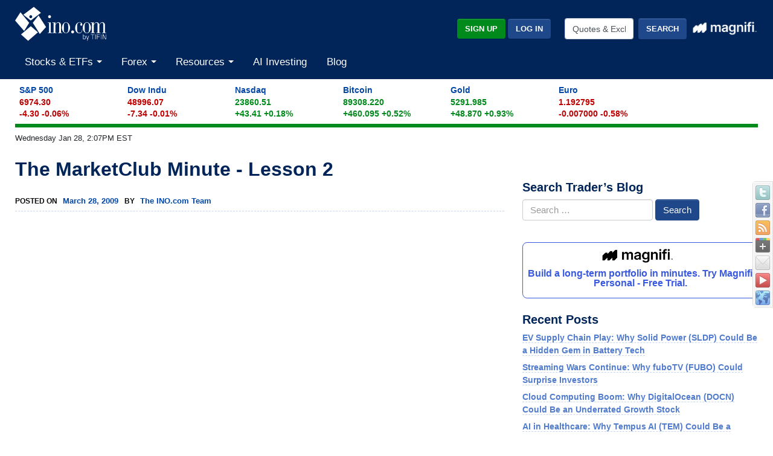

--- FILE ---
content_type: text/html; charset=UTF-8
request_url: https://www.ino.com/blog/2009/03/the-marketclub-minute-lesson-2/
body_size: 18843
content:
<!DOCTYPE html>
<html class="no-js" lang="en-US" xmlns:fb="https://www.facebook.com/2008/fbml" xmlns:addthis="https://www.addthis.com/help/api-spec" >
<head>
<meta charset="UTF-8">
<meta http-equiv="X-UA-Compatible" content="IE=edge">
<meta name="viewport" content="width=device-width, initial-scale=1">
<link rel="profile" href="https://gmpg.org/xfn/11">
<meta name="theme-color" content="#012558">
<link rel="SHORTCUT ICON" href="https://assets.ino.com/img/logo/ino-icon.ico">
<link rel="apple-touch-icon" href="https://assets.ino.com/img/logo/ino-apple-57.png">
<link rel="dns-prefetch" href="https://www.google.com">
<link rel="preconnect" href="https://www.google-analytics.com">
<link rel="preconnect" href="https://www.gstatic.com">

<script data-cfasync="false" type="text/javascript">
  var freestar = freestar || {};
  freestar.hitTime = Date.now();
  freestar.queue = freestar.queue || [];
  freestar.config = freestar.config || {};
  freestar.debug = window.location.search.indexOf('fsdebug') === -1 ? false : true;
  freestar.config.enabled_slots = [];
  !function(a,b){var c=b.getElementsByTagName("script")[0],d=b.createElement("script"),e="https://a.pub.network/ino-com";e+=freestar.debug?"/qa/pubfig.min.js":"/pubfig.min.js",d.async=!0,d.src=e,c.parentNode.insertBefore(d,c)}(window,document);
  freestar.initCallback = function () { (freestar.config.enabled_slots.length === 0) ? freestar.initCallbackCalled = false : freestar.newAdSlots(freestar.config.enabled_slots) }
</script>

<meta name='robots' content='index, follow, max-image-preview:large, max-snippet:-1, max-video-preview:-1' />

            <script data-no-defer="1" data-ezscrex="false" data-cfasync="false" data-pagespeed-no-defer data-cookieconsent="ignore">
                var ctPublicFunctions = {"_ajax_nonce":"1693d5838e","_rest_nonce":"72cf3a9f66","_ajax_url":"\/blog\/wp-admin\/admin-ajax.php","_rest_url":"https:\/\/www.ino.com\/blog\/wp-json\/","data__cookies_type":"alternative","data__ajax_type":"rest","text__wait_for_decoding":"Decoding the contact data, let us a few seconds to finish. Anti-Spam by CleanTalk","cookiePrefix":"","wprocket_detected":false,"host_url":"www.ino.com"}
            </script>
        
            <script data-no-defer="1" data-ezscrex="false" data-cfasync="false" data-pagespeed-no-defer data-cookieconsent="ignore">
                var ctPublic = {"_ajax_nonce":"1693d5838e","settings__forms__check_internal":"0","settings__forms__check_external":"0","settings__forms__search_test":"1","settings__data__bot_detector_enabled":"1","blog_home":"https:\/\/www.ino.com\/blog\/","pixel__setting":"3","pixel__enabled":true,"pixel__url":"https:\/\/moderate11-v4.cleantalk.org\/pixel\/c451be946b1f051c75520e4e40bad7b2.gif","data__email_check_before_post":"1","data__email_check_exist_post":0,"data__cookies_type":"alternative","data__key_is_ok":true,"data__visible_fields_required":true,"wl_brandname":"Anti-Spam by CleanTalk","wl_brandname_short":"CleanTalk","ct_checkjs_key":"95f56b1ccdc945ee8ed33c9c861d2d9d1adbbfbdffe24b62c6664ba65f926f70","emailEncoderPassKey":"2fb0cd5850f3ddabcfd598ebcca3e82c","bot_detector_forms_excluded":"W10=","advancedCacheExists":false,"varnishCacheExists":true,"wc_ajax_add_to_cart":false}
            </script>
        
	<!-- This site is optimized with the Yoast SEO Premium plugin v23.4 (Yoast SEO v23.6) - https://yoast.com/wordpress/plugins/seo/ -->
	<title>The MarketClub Minute - Lesson 2 - INO.com Trader&#039;s Blog</title>
	<link rel="canonical" href="https://wwwtest.ino.com/blog/2009/03/the-marketclub-minute-lesson-2/" />
	<meta property="og:locale" content="en_US" />
	<meta property="og:type" content="article" />
	<meta property="og:title" content="The MarketClub Minute - Lesson 2 - INO.com Trader&#039;s Blog" />
	<meta property="og:description" content="Enjoy, Adam Hewison President, INO.com Co-creator, MarketClub" />
	<meta property="og:url" content="https://wwwtest.ino.com/blog/2009/03/the-marketclub-minute-lesson-2/" />
	<meta property="og:site_name" content="INO.com Trader&#039;s Blog" />
	<meta property="article:publisher" content="https://www.facebook.com/inocom/" />
	<meta property="article:published_time" content="2009-03-28T12:36:02+00:00" />
	<meta property="article:modified_time" content="2010-02-18T18:11:23+00:00" />
	<meta name="author" content="The INO.com Team" />
	<meta name="twitter:card" content="summary_large_image" />
	<meta name="twitter:label1" content="Written by" />
	<meta name="twitter:data1" content="The INO.com Team" />
	<script type="application/ld+json" class="yoast-schema-graph">{"@context":"https://schema.org","@graph":[{"@type":"Article","@id":"https://wwwtest.ino.com/blog/2009/03/the-marketclub-minute-lesson-2/#article","isPartOf":{"@id":"https://wwwtest.ino.com/blog/2009/03/the-marketclub-minute-lesson-2/"},"author":{"name":"The INO.com Team","@id":"https://www.ino.com/blog/#/schema/person/d86a8cce826b7bd105200d88bb28a280"},"headline":"The MarketClub Minute - Lesson 2","datePublished":"2009-03-28T12:36:02+00:00","dateModified":"2010-02-18T18:11:23+00:00","mainEntityOfPage":{"@id":"https://wwwtest.ino.com/blog/2009/03/the-marketclub-minute-lesson-2/"},"wordCount":13,"publisher":{"@id":"https://www.ino.com/blog/#organization"},"keywords":["MarketClub Minute","MarketClub Minute 2"],"articleSection":["MarketClub Techniques, Tips &amp; Talk"],"inLanguage":"en-US"},{"@type":"WebPage","@id":"https://wwwtest.ino.com/blog/2009/03/the-marketclub-minute-lesson-2/","url":"https://wwwtest.ino.com/blog/2009/03/the-marketclub-minute-lesson-2/","name":"The MarketClub Minute - Lesson 2 - INO.com Trader&#039;s Blog","isPartOf":{"@id":"https://www.ino.com/blog/#website"},"datePublished":"2009-03-28T12:36:02+00:00","dateModified":"2010-02-18T18:11:23+00:00","inLanguage":"en-US","potentialAction":[{"@type":"ReadAction","target":["https://wwwtest.ino.com/blog/2009/03/the-marketclub-minute-lesson-2/"]}]},{"@type":"WebSite","@id":"https://www.ino.com/blog/#website","url":"https://www.ino.com/blog/","name":"INO.com Trader&#039;s Blog","description":"Expert Charts, Trading Tips and Technical Analysis from INO.com","publisher":{"@id":"https://www.ino.com/blog/#organization"},"potentialAction":[{"@type":"SearchAction","target":{"@type":"EntryPoint","urlTemplate":"https://www.ino.com/blog/?s={search_term_string}"},"query-input":{"@type":"PropertyValueSpecification","valueRequired":true,"valueName":"search_term_string"}}],"inLanguage":"en-US"},{"@type":"Organization","@id":"https://www.ino.com/blog/#organization","name":"INO.com Trader&#039;s Blog","url":"https://www.ino.com/blog/","logo":{"@type":"ImageObject","inLanguage":"en-US","@id":"https://www.ino.com/blog/#/schema/logo/image/","url":"https://www.ino.com/blog/wp-content/uploads/2018/12/inologo-400.jpg","contentUrl":"https://www.ino.com/blog/wp-content/uploads/2018/12/inologo-400.jpg","width":400,"height":472,"caption":"INO.com Trader&#039;s Blog"},"image":{"@id":"https://www.ino.com/blog/#/schema/logo/image/"},"sameAs":["https://www.facebook.com/inocom/","https://www.linkedin.com/company-beta/1056449/"]},{"@type":"Person","@id":"https://www.ino.com/blog/#/schema/person/d86a8cce826b7bd105200d88bb28a280","name":"The INO.com Team","image":{"@type":"ImageObject","inLanguage":"en-US","@id":"https://www.ino.com/blog/#/schema/person/image/","url":"https://secure.gravatar.com/avatar/cb06ce065c1db526fc31f4d08d898a30?s=96&d=identicon&r=pg","contentUrl":"https://secure.gravatar.com/avatar/cb06ce065c1db526fc31f4d08d898a30?s=96&d=identicon&r=pg","caption":"The INO.com Team"},"url":"https://www.ino.com/blog/author/the-ino-com-team/"}]}</script>
	<!-- / Yoast SEO Premium plugin. -->


<link rel='dns-prefetch' href='//moderate.cleantalk.org' />
<link rel='dns-prefetch' href='//assets.ino.com' />
<link rel='dns-prefetch' href='//magnificommunities.com' />
<link rel="alternate" type="application/rss+xml" title="INO.com Trader&#039;s Blog &raquo; Feed" href="https://www.ino.com/blog/feed/" />
<link rel="alternate" type="application/rss+xml" title="INO.com Trader&#039;s Blog &raquo; Comments Feed" href="https://www.ino.com/blog/comments/feed/" />
<link rel="alternate" type="application/rss+xml" title="INO.com Trader&#039;s Blog &raquo; The MarketClub Minute - Lesson 2 Comments Feed" href="https://www.ino.com/blog/2009/03/the-marketclub-minute-lesson-2/feed/" />
<link rel='stylesheet' id='dpSocialBar_headcss-css' href='https://www.ino.com/blog/wp-content/plugins/dpSocialBar/css/dpSocialBar.css?ver=1.0' type='text/css' media='all' />
<link rel='stylesheet' id='ct_public_css-css' href='https://www.ino.com/blog/wp-content/plugins/cleantalk-spam-protect/css/cleantalk-public.min.css?ver=6.43.1' type='text/css' media='all' />
<link rel='stylesheet' id='ct_email_decoder_css-css' href='https://www.ino.com/blog/wp-content/plugins/cleantalk-spam-protect/css/cleantalk-email-decoder.min.css?ver=6.43.1' type='text/css' media='all' />
<link rel='stylesheet' id='wp-polls-css' href='https://www.ino.com/blog/wp-content/plugins/wp-polls/polls-css.css?ver=2.77.2' type='text/css' media='all' />
<style id='wp-polls-inline-css' type='text/css'>
.wp-polls .pollbar {
	margin: 1px;
	font-size: 13px;
	line-height: 15px;
	height: 15px;
	background-image: url('https://www.ino.com/blog/wp-content/plugins/wp-polls/images/default_gradient/pollbg.gif');
	border: 1px solid #c8c8c8;
}

</style>
<link rel='stylesheet' id='ino-main-css' href='https://assets.ino.com/img/css/ino-main.css?ver=1.2' type='text/css' media='all' />
<link rel='stylesheet' id='magnifi-exit-css' href='https://magnificommunities.com/assets/magnifi-exit/magnifi-exit-popup.css?ver=1.2' type='text/css' media='all' />
<link rel='stylesheet' id='main-css' href='https://www.ino.com/blog/wp-content/themes/ino/style.css?ver=1.2' type='text/css' media='all' />
<link rel='stylesheet' id='addthis_all_pages-css' href='https://www.ino.com/blog/wp-content/plugins/addthis/frontend/build/addthis_wordpress_public.min.css?ver=6.6.2' type='text/css' media='all' />
<script type="a676bba352c21724032d6736-text/javascript" src="https://www.ino.com/blog/wp-includes/js/jquery/jquery.min.js?ver=3.7.1" id="jquery-core-js"></script>
<script type="a676bba352c21724032d6736-text/javascript" src="https://www.ino.com/blog/wp-includes/js/jquery/jquery-migrate.min.js?ver=3.4.1" id="jquery-migrate-js"></script>
<script type="a676bba352c21724032d6736-text/javascript" src="https://www.ino.com/blog/wp-content/plugins/dpSocialBar/js/jquery.dpSocialBar.js?ver=1.0" id="dpSocialBar-js"></script>
<script type="a676bba352c21724032d6736-text/javascript" data-pagespeed-no-defer src="https://www.ino.com/blog/wp-content/plugins/cleantalk-spam-protect/js/apbct-public-bundle.min.js?ver=6.43.1" id="ct_public_functions-js"></script>
<script type="a676bba352c21724032d6736-text/javascript" src="https://moderate.cleantalk.org/ct-bot-detector-wrapper.js?ver=6.43.1" id="ct_bot_detector-js"></script>
<script type="a676bba352c21724032d6736-text/javascript" src="https://assets.ino.com/img/js/modernizr-custom.js?ver=3.6.0" id="modernizr_js-js"></script>
<link rel="https://api.w.org/" href="https://www.ino.com/blog/wp-json/" /><link rel="alternate" title="JSON" type="application/json" href="https://www.ino.com/blog/wp-json/wp/v2/posts/1141" /><link rel="EditURI" type="application/rsd+xml" title="RSD" href="https://www.ino.com/blog/xmlrpc.php?rsd" />

<link rel='shortlink' href='https://www.ino.com/blog/?p=1141' />
<link rel="alternate" title="oEmbed (JSON)" type="application/json+oembed" href="https://www.ino.com/blog/wp-json/oembed/1.0/embed?url=https%3A%2F%2Fwww.ino.com%2Fblog%2F2009%2F03%2Fthe-marketclub-minute-lesson-2%2F" />
<link rel="alternate" title="oEmbed (XML)" type="text/xml+oembed" href="https://www.ino.com/blog/wp-json/oembed/1.0/embed?url=https%3A%2F%2Fwww.ino.com%2Fblog%2F2009%2F03%2Fthe-marketclub-minute-lesson-2%2F&#038;format=xml" />
<script type='text/javascript' data-cfasync='false'>var _mmunch = {'front': false, 'page': false, 'post': false, 'category': false, 'author': false, 'search': false, 'attachment': false, 'tag': false};_mmunch['post'] = true; _mmunch['postData'] = {"ID":1141,"post_name":"the-marketclub-minute-lesson-2","post_title":"The MarketClub Minute - Lesson 2","post_type":"post","post_author":"41","post_status":"publish"}; _mmunch['postCategories'] = [{"term_id":4,"name":"MarketClub Techniques, Tips &amp; Talk","slug":"trading-tips","term_group":0,"term_taxonomy_id":4,"taxonomy":"category","description":"Tips and trick from traders on how to become a better trader.","parent":0,"count":785,"filter":"raw","cat_ID":4,"category_count":785,"category_description":"Tips and trick from traders on how to become a better trader.","cat_name":"MarketClub Techniques, Tips &amp; Talk","category_nicename":"trading-tips","category_parent":0}]; _mmunch['postTags'] = [{"term_id":1834,"name":"MarketClub Minute","slug":"marketclub-minute","term_group":0,"term_taxonomy_id":1847,"taxonomy":"post_tag","description":"","parent":0,"count":13,"filter":"raw"},{"term_id":1778,"name":"MarketClub Minute 2","slug":"marketclub-minute-2","term_group":0,"term_taxonomy_id":1788,"taxonomy":"post_tag","description":"","parent":0,"count":1,"filter":"raw"}]; _mmunch['postAuthor'] = {"name":"The INO.com Team","ID":41};</script><script data-cfasync="false" src="//a.mailmunch.co/app/v1/site.js" id="mailmunch-script" data-plugin="mailmunch" data-mailmunch-site-id="288935" async></script><style type="text/css">.recentcomments a{display:inline !important;padding:0 !important;margin:0 !important;}</style><script data-cfasync="false" type="text/javascript">if (window.addthis_product === undefined) { window.addthis_product = "wpp"; } if (window.wp_product_version === undefined) { window.wp_product_version = "wpp-6.2.7"; } if (window.addthis_share === undefined) { window.addthis_share = {}; } if (window.addthis_config === undefined) { window.addthis_config = {"data_track_clickback":true,"ignore_server_config":true,"ui_atversion":"300","data_track_addressbar":true}; } if (window.addthis_layers === undefined) { window.addthis_layers = {}; } if (window.addthis_layers_tools === undefined) { window.addthis_layers_tools = [{"sharetoolbox":{"numPreferredServices":5,"thirdPartyButtons":true,"services":"facebook_like,tweet,pinterest_pinit,counter","elements":".addthis_inline_share_toolbox_above,.at-above-post"}},{"sharetoolbox":{"numPreferredServices":5,"counts":"one","size":"32px","style":"fixed","shareCountThreshold":0,"elements":".addthis_inline_share_toolbox_below,.at-below-post"}}]; } else { window.addthis_layers_tools.push({"sharetoolbox":{"numPreferredServices":5,"thirdPartyButtons":true,"services":"facebook_like,tweet,pinterest_pinit,counter","elements":".addthis_inline_share_toolbox_above,.at-above-post"}}); window.addthis_layers_tools.push({"sharetoolbox":{"numPreferredServices":5,"counts":"one","size":"32px","style":"fixed","shareCountThreshold":0,"elements":".addthis_inline_share_toolbox_below,.at-below-post"}});  } if (window.addthis_plugin_info === undefined) { window.addthis_plugin_info = {"info_status":"enabled","cms_name":"WordPress","plugin_name":"Share Buttons by AddThis","plugin_version":"6.2.7","plugin_mode":"WordPress","anonymous_profile_id":"wp-8441ee0ad238d2fb9d23d36446051e5e","page_info":{"template":"posts","post_type":""},"sharing_enabled_on_post_via_metabox":false}; } 
                    (function() {
                      var first_load_interval_id = setInterval(function () {
                        if (typeof window.addthis !== 'undefined') {
                          window.clearInterval(first_load_interval_id);
                          if (typeof window.addthis_layers !== 'undefined' && Object.getOwnPropertyNames(window.addthis_layers).length > 0) {
                            window.addthis.layers(window.addthis_layers);
                          }
                          if (Array.isArray(window.addthis_layers_tools)) {
                            for (i = 0; i < window.addthis_layers_tools.length; i++) {
                              window.addthis.layers(window.addthis_layers_tools[i]);
                            }
                          }
                        }
                     },1000)
                    }());
                </script> <script data-cfasync="false" type="text/javascript" src="https://s7.addthis.com/js/300/addthis_widget.js#pubid=ra-52d40e4a453a3e8b" async="async"></script>
</head>

<body data-rsssl=1 class="post-template-default single single-post postid-1141 single-format-standard group-blog">
    <header role="banner" class="site-header">
      <div class="container-fluid">
          <div class="row pt-1">
              <div class="col-5 col-sm-4">
                  <a href="https://www.ino.com/" class="mr-sm-2 mr-lg-3 mr-xl-4 navbar-brand">
                    <img src="https://assets.ino.com/img/sites/ino/INO.com-by-TIFIN.svg" alt="INO.com by TIFIN" width="151" height="57">
                  </a>
              </div>
          <div class="col-7 col-sm-8 text-right">
              <div class="row align-items-center mt-4">
                  <div class="col-12 col-md-6 col-lg-7 pr-2">
                      <div class="inoplus-header-btns invisible">
                          <a class="btn btn-success" href="https://quotes.ino.com/ino-plus/sign-up.html">Sign Up</a>
                          <a class="btn btn-secondary" href="https://quotes.ino.com/ino-plus/login.html">Log In</a>
                      </div>
                      <div class="inoplus-welcome-mssg invisible">
                          <span class="text-light">Welcome back!</span>
                      </div>
                  </div>
                  <div class="col col-md-6 col-lg-5 text-right d-none d-md-block">
                      <div class="site-header__search clearfix">
                          <form name="site-search-form" method="GET" action="https://quotes.ino.com/search/"
                                id="site-search-form">
                              <div class="form-group">
                                  <label for="site-search" class="sr-only">Quotes &amp; Exchanges</label>
                                  <input name="q" id="site-search" type="text" accesskey="q" value="Quotes &amp; Exchanges" size="20" onBlur="if (!window.__cfRLUnblockHandlers) return false; if(this.value=='') {this.value='Quotes &amp; Exchanges';}" onFocus="if (!window.__cfRLUnblockHandlers) return false; if(this.value=='Quotes &amp; Exchanges') {this.value='';}" class="form-control mr-lg-2 site-header__search-field" data-cf-modified-a676bba352c21724032d6736-="">
                                  <input type="submit" name="search" value="Search"
                                         class="btn btn-secondary site-header__search-btn">
                                  <div class="ml-2 mt-1">
				      <a href="https://magnifi.com/magnifi-personal/trynow?utm_medium=web&utm_source=mc-referral&utm_campaign=INO&utm_ad_type=banner&utm_goal=trial&utm_content=inodisplay">
                                          <img src="https://quotes.ino.com/img/sites/magnifi/logo/Magnifi_Rebrand_lockup1-white.png"
                                               width="110" alt="Magnifi">
                                      </a>
                                  </div>
                              </div>
                          </form>
                      </div>
                  </div>
              </div>
          </div>
      </div>
          <div class="row mobile-search d-flex d-md-none">
              <div class="col-2 p-2 d-md-none">
                  <div class="navbar-light">
                      <button aria-controls="app-nav" type="button" aria-label="Toggle navigation" class="navbar-toggler"
                              data-toggle="collapse" data-target="#app-nav">
                          <span class="navbar-toggler-icon"></span>
                      </button>
                  </div>
              </div>
              <div class="col-10 p-2">
                  <div class="site-header__search clearfix">
                      <form name="mobile-search-form" method="GET" action="https://quotes.ino.com/search/"
                            id="mobile-search-form">
                          <div class="form-group">
                              <label for="mobile-site-search" class="sr-only">Quotes &amp; Exchanges</label>
                              <input name="q" id="mobile-site-search" type="text" accesskey="q" value="Quotes &amp; Exchanges" size="20" onBlur="if (!window.__cfRLUnblockHandlers) return false; if(this.value=='') {this.value='Quotes &amp; Exchanges';}" onFocus="if (!window.__cfRLUnblockHandlers) return false; if(this.value=='Quotes &amp; Exchanges') {this.value='';}" class="form-control mr-lg-2 site-header__search-field" data-cf-modified-a676bba352c21724032d6736-="">
                              <input type="submit" name="search" value="Search"
                                     class="btn btn-secondary site-header__search-btn">
                              <div class="ml-2 mt-1">
				  <a href="https://magnifi.com/magnifi-personal/trynow?utm_medium=web&utm_source=mc-referral&utm_campaign=INO&utm_ad_type=banner&utm_goal=trial&utm_content=inodisplay">
                                      <img src="https://quotes.ino.com/img/sites/magnifi/logo/Magnifi_Rebrand_lockup1-white.png"
                                           width="110" alt="Magnifi">
                                  </a>
                              </div>
                          </div>
                      </form>
                  </div>
              </div>
          </div>

          <nav role="navigation" class="navbar navbar-expand-md navbar-light">
          <div class="site-navigation mt-2 navbar-collapse collapse" id="app-nav">
              <ul class="mr-auto navbar-nav">
                  <li class="nav-item dropdown megamenu">
                      <a class="nav-link dropdown-toggle" id="stocksDropdown" data-toggle="dropdown" role="button" aria-haspopup="true" aria-expanded="false" href="https://quotes.ino.com/indexes.html">
                          Stocks & ETFs
                      </a>
                      <div class="dropdown-menu" aria-labelledby="stocksDropdown">
                          <div class="container px-lg-5 pt-lg-2 pb-lg-4">
                              <div class="row bg-white">
                                  <div class="col-sm-4">
                                      <h4 class="submenu-header">Pulse</h4>
                                      <ul class="list-unstyled">
                                          <li class="nav-item"><a class="nav-link" href="https://quotes.ino.com/indexes.html">Stock Market Snapshot</a></li>
                                      </ul>
                                      <h4 class="submenu-header">World Indices</h4>
                                      <ul class="list-unstyled">
                                          <li class="nav-item"><a class="nav-link" href="https://quotes.ino.com/exchanges/exchange.html?e=WORLD#Indices%20-%20Americas">Americas</a></li>
                                          <li class="nav-item"><a class="nav-link" href="https://quotes.ino.com/exchanges/exchange.html?e=WORLD#Indices%20-%20Asia%2FPacific">Asia/Pacific</a></li>
                                          <li class="nav-item"><a class="nav-link" href="https://quotes.ino.com/exchanges/exchange.html?e=WORLD#Indices%20-%20Europe">Europe</a></li>
                                          <li class="nav-item"><a class="nav-link" href="https://quotes.ino.com/exchanges/exchange.html?e=WORLD#Indices%20-%20Middle%20East%2FAfrica">Middle East/Africa</a></li>
                                      </ul>
                                      <h4 class="submenu-header">U.S. Indices</h4>
                                      <ul class="list-unstyled">
                                          <li class="nav-item"><a class="nav-link" href="https://quotes.ino.com/exchanges/exchange.html?e=DOW">Dow Jones Industrial Average</a></li>
                                          <li class="nav-item"><a class="nav-link" href="https://quotes.ino.com/charting/?s=CME_SP500">S&P 500</a></li>
                                      </ul>
                                      <h4 class="submenu-header">Exchange Traded Funds (ETFs)</h4>
                                      <ul class="list-unstyled">
                                          <li class="nav-item"><a class="nav-link" href="https://quotes.ino.com/exchanges/exchange.html?e=ETF">ETF Quote Board</a></li>
                                      </ul>
                                  </div>
                                  <div class="col-sm-4">
                                      <h4 class="submenu-header">Market Action</h4>
                                      <ul class="list-unstyled">
                                          <li class="nav-item"><a class="nav-link" href="https://quotes.ino.com/analysis/extremes/">Extreme Markets</a></li>
                                          <li class="nav-item"><a class="nav-link" href="https://quotes.ino.com/analysis/extremes/All_Stocks#winners">Extreme Stock Winners</a></li>
                                          <li class="nav-item"><a class="nav-link" href="https://quotes.ino.com/analysis/extremes/All_Stocks#losers">Extreme Stocks Losers</a></li>
                                          <li class="nav-item"><a class="nav-link" href="https://quotes.ino.com/analysis/extremes/NASDAQ_Stocks_less_than_USD5">Extreme Stocks Under $5</a></li>
                                          <li class="nav-item"><a class="nav-link" href="https://quotes.ino.com/analysis/extremes/Canadian_Stocks">Extreme Canadian Stocks</a></li>
                                          <li class="nav-item"><a class="nav-link" href="https://quotes.ino.com/analysis/extremes/NASDAQ_Stocks">Extreme NASDAQ Stocks</a></li>
                                          <li class="nav-item"><a class="nav-link" href="https://quotes.ino.com/analysis/extremes/NYSE_Stocks">Extreme NYSE Stocks</a></li>
                                          <li class="nav-item"><a class="nav-link" href="https://quotes.ino.com/analysis/splits/">Recent Splits</a></li>
                                      </ul>
                                  </div>
                                  <div class="col-sm-4">
                                      <h4 class="submenu-header">Free Tools & Analysis</h4>
                                      <ul class="list-unstyled">
                                          <li class="nav-item"><a class="nav-link" href="https://club.ino.com/topstocks/" target="_blank">Top Stocks</a></li>
                                          <li class="nav-item"><a class="nav-link" href="https://club.ino.com/toppennystocks/" target="_blank">Top Penny Stocks</a></li>
                                          <li class="nav-item"><a class="nav-link" href="https://club.ino.com/toptechstocks/" target="_blank">Top Tech Stocks</a></li>
                                          <li class="nav-item"><a class="nav-link" href="https://club.ino.com/topetfs/" target="_blank">Top ETFs</a></li>
                                          <li class="nav-item"><a class="nav-link" href="https://www.ino.com/stockoftheweek/uncover/">Stock of the Week</a></li>
                                          <li class="nav-item"><a class="nav-link" href="https://club.ino.com/trend/?v=stock" target="_blank">Trend Analysis Report</a></li>
                                      </ul>
                                  </div>
                              </div>
                          </div>
                      </div>
                  </li>
                  <li class="nav-item dropdown megamenu">
                      <a class="nav-link dropdown-toggle" id="forexDropdown" data-toggle="dropdown" role="button" aria-haspopup="true" aria-expanded="false" href="https://quotes.ino.com/">
                          Forex
                      </a>
                      <div class="dropdown-menu" aria-labelledby="forexDropdown">
                          <div class="container px-lg-5 pt-lg-2 pb-lg-4">
                              <div class="row bg-white">
                                  <div class="col-sm-4">
                                      <h4 class="submenu-header">Realtime Foreign Exchange</h4>
                                      <ul class="list-unstyled">
                                          <li class="nav-item"><a class="nav-link" href="https://quotes.ino.com/exchanges/exchange.html?e=FOREX#Dollar%20Rates">Dollar Rates</a></li>
                                          <li class="nav-item"><a class="nav-link" href="https://quotes.ino.com/exchanges/exchange.html?e=FOREX#Euro%20Rates">Euro Rates</a></li>
                                          <li class="nav-item"><a class="nav-link" href="https://quotes.ino.com/exchanges/exchange.html?e=FOREX#Metals">Spot Metals</a></li>
                                          <li class="nav-item"><a class="nav-link" href="https://quotes.ino.com/exchanges/exchange.html?e=FOREX#Other%20Asian%20Currencies">Asian Currencies</a></li>
                                          <li class="nav-item"><a class="nav-link" href="https://quotes.ino.com/exchanges/exchange.html?e=FOREX#Other%20European%20Currencies">European Currencies</a></li>
                                          <li class="nav-item"><a class="nav-link" href="https://quotes.ino.com/exchanges/exchange.html?e=FOREX#Other%20World%20Currencies">World Currencies</a></li>
                                          <li class="nav-item"><a class="nav-link" href="https://quotes.ino.com/exchanges/category.html?c=cryptocurrencies">Cryptocurrencies</a></li>
                                      </ul>
                                  </div>
                                  <div class="col-sm-4">
                                      <h4 class="submenu-header">Free Tools & Analysis</h4>
                                      <ul class="list-unstyled">
                                          <li class="nav-item"><a class="nav-link" href="https://club.ino.com/topforexpairs/" target="_blank">Top Forex Pairs</a></li>
                                      </ul>
                                  </div>
                              </div>
                          </div>
                      </div>
                  </li>
                  <li class="nav-item dropdown megamenu">
                      <a class="nav-link dropdown-toggle" id="resourcesDropdown" data-toggle="dropdown" role="button" aria-haspopup="true" aria-expanded="false" href="https://quotes.ino.com/">
                          Resources
                      </a>
                      <div class="dropdown-menu" aria-labelledby="resourcesDropdown">
                          <div class="container px-lg-5 pt-lg-2 pb-lg-4">
                              <div class="row bg-white">
                                  <div class="col-sm-4">
                                      <h4 class="submenu-header">INO Portfolio</h4>
                                      <ul class="list-unstyled">
                                          <li class="nav-item"><a class="nav-link" href="https://quotes.ino.com/portfolio/">Fast View</a></li>
                                          <li class="nav-item"><a class="nav-link" href="https://quotes.ino.com/portfolio/?v=d">Detailed View</a></li>
                                          <li class="nav-item"><a class="nav-link" href="https://quotes.ino.com/portfolio/">Login or Create Portfolio</a></li>
                                      </ul>
                                      <h4 class="submenu-header">Drift Trader</h4>
                                      <ul class="list-unstyled">
                                          <li class="nav-item"><a class="nav-link" href="https://www.ino.com/drifttrader/join/" target="_blank">Learn More</a></li>
                                          <li class="nav-item"><a class="nav-link" href="https://www.ino.com/drifttrader/login.html" target="_blank">Log In</a></li>
                                      </ul>
                                  </div>
                                  <div class="col-sm-4">
                                      <h4 class="submenu-header">MarketClub</h4>
                                      <ul class="list-unstyled">
                                          <li class="nav-item"><a class="nav-link" href="https://club.ino.com/join/" target="_blank">Join Now</a></li>
                                          <li class="nav-item"><a class="nav-link" href="https://club.ino.com/join/login.html" target="_blank">Log In</a></li>
                                          <li class="nav-item"><a class="nav-link" href="https://club.ino.com/join/triangles.html" target="_blank">Trade Triangle Signals</a></li>
                                          <li class="nav-item"><a class="nav-link" href="https://club.ino.com/trend/" target="_blank">Free Trend Analysis</a></li>
                                      </ul>
                                  </div>
                                  <div class="col-sm-4">
                                      <h4 class="submenu-header">Free Tools & Analysis</h4>
                                      <ul class="list-unstyled">
                                          <li class="nav-item"><a class="nav-link" href="https://www.ino.com/news/commentary/">Market Commentary</a></li>
                                          <li class="nav-item"><a class="nav-link" href="https://www.ino.com/email/commentary/sign-up/?inonav">Daily Market Breakdown</a></li>
                                          <li class="nav-item"><a class="nav-link" href="https://club.ino.com/trend/" target="_blank">Trend Analysis Report</a></li>
                                      </ul>
                                      <h4 class="submenu-header">Help</h4>
                                      <ul class="list-unstyled">
                                          <li class="nav-item"><a class="nav-link" href="https://www.ino.com/email/">Email Services</a></li>
                                          <li class="nav-item"><a class="nav-link" href="https://www.ino.com/help/">About INO</a></li>
                                          <li class="nav-item"><a class="nav-link" href="https://www.ino.com/advertising/">Advertising</a></li>
                                          <li class="nav-item"><a class="nav-link" href="https://www.ino.com/help/contact.html">Contact Us</a></li>
                                      </ul>
                                  </div>
                              </div>
                          </div>
                      </div>
                  </li>
                    <li class="nav-item"><a class="nav-link"
					    href="https://magnifi.com/magnifi-personal/trynow?utm_medium=web&utm_source=mc-referral&utm_campaign=INO&utm_ad_type=banner&utm_goal=trial&utm_content=inodisplay">AI
                        Investing</a></li>
                  <li class="nav-item"><a class="nav-link" href="https://www.ino.com/blog/">Blog</a></li>
              </ul>
          </div>
        </nav>
      </div>
    </header>
    <div class="container-fluid">
      <div id="comp_market-pulse" class="mt-2 mb-2"></div>
      <div id="page-timestamp"></div>
      <div id="leaderboard" align=center><!-- Tag ID: Ino_billboard_atf -->

<div align="center" data-freestar-ad="__970x250 __320x100" id="Ino_billboard_atf">
  <script data-cfasync="false" type="text/javascript">
        freestar.config.enabled_slots.push({ placementName: "Ino_billboard_atf", slotId: "Ino_billboard_atf" });
	  </script>
	  </div></div>
      <main id="content">
		    <div class="row">

  <div id="main" class="site-main col-lg-8" role="main">

		
<article id="post-1141" class="post-1141 post type-post status-publish format-standard hentry category-trading-tips tag-marketclub-minute tag-marketclub-minute-2">
	<header class="entry-header">
		<h1 class="entry-title">The MarketClub Minute - Lesson 2</h1>		<div class="entry-meta">
			<span class="posted-on">Posted on <a href="https://www.ino.com/blog/2009/03/the-marketclub-minute-lesson-2/" rel="bookmark"><time class="entry-date published" datetime="SatAMEDTE_133C">March 28, 2009</time><time class="updated" datetime="ThuPMESTE_073C">February 18, 2010</time></a></span><span class="byline"> by <span class="author vcard"><a class="url fn n" href="https://www.ino.com/blog/author/the-ino-com-team/">The INO.com Team</a></span></span>		</div><!-- .entry-meta -->
			</header><!-- .entry-header -->

	<div class="entry-content">
		<div class="at-above-post addthis_tool" data-url="https://www.ino.com/blog/2009/03/the-marketclub-minute-lesson-2/"></div><p><object classid="clsid:d27cdb6e-ae6d-11cf-96b8-444553540000" width="437" height="348" codebase="http://download.macromedia.com/pub/shockwave/cabs/flash/swflash.cab#version=6,0,40,0"><param name="id" value="viddler_b261e2f8" /><param name="wmode" value="transparent" /><param name="allowScriptAccess" value="always" /><param name="allowFullScreen" value="true" /><param name="src" value="http://www.viddler.com/simple/b261e2f8/" /><embed id="viddler_b261e2f8" type="application/x-shockwave-flash" width="437" height="348" src="https://www.viddler.com/simple/b261e2f8/" allowfullscreen="true" allowscriptaccess="always" wmode="transparent"></embed></object></p>
<p>Enjoy,</p>
<p>Adam Hewison</p>
<p>President, INO.com<br />
Co-creator, MarketClub</p>
<!-- AddThis Advanced Settings above via filter on the_content --><!-- AddThis Advanced Settings below via filter on the_content --><!-- AddThis Advanced Settings generic via filter on the_content --><!-- AddThis Share Buttons above via filter on the_content --><!-- AddThis Share Buttons below via filter on the_content --><div class="at-below-post addthis_tool" data-url="https://www.ino.com/blog/2009/03/the-marketclub-minute-lesson-2/"></div><!-- AddThis Share Buttons generic via filter on the_content -->	</div><!-- .entry-content -->

	<footer class="entry-footer">
		<span class="cat-links">Posted in <a href="https://www.ino.com/blog/category/trading-tips/" rel="category tag">MarketClub Techniques, Tips &amp; Talk</a></span><span class="tags-links">Tagged <a href="https://www.ino.com/blog/tag/marketclub-minute/" rel="tag">MarketClub Minute</a> <a href="https://www.ino.com/blog/tag/marketclub-minute-2/" rel="tag">MarketClub Minute 2</a></span>	</footer><!-- .entry-footer -->
</article><!-- #post-## -->

	<nav class="navigation post-navigation" aria-label="Posts">
		<h2 class="screen-reader-text">Post navigation</h2>
		<div class="nav-links"><div class="nav-previous"><a href="https://www.ino.com/blog/2009/03/we-revisit-the-crude-oil-market/" rel="prev">We Revisit The Crude Oil Market</a></div><div class="nav-next"><a href="https://www.ino.com/blog/2009/03/gm-one-step-closer-to-bankruptcy-and-the-markets-tank/" rel="next">GM One Step Closer To Bankruptcy And The Markets Tank</a></div></div>
	</nav>
<div id="comments" class="comments-area">

			<h2 class="comments-title">
			19 thoughts on &ldquo;<span>The MarketClub Minute - Lesson 2</span>&rdquo;		</h2><!-- .comments-title -->

		
		<ol class="comment-list">
					<li id="comment-52832" class="comment even thread-even depth-1">
			<article id="div-comment-52832" class="comment-body">
				<footer class="comment-meta">
					<div class="comment-author vcard">
						<img alt='' src='https://secure.gravatar.com/avatar/4d8d43a228ada1c041189dd2c72d01d5?s=32&#038;d=identicon&#038;r=pg' srcset='https://secure.gravatar.com/avatar/4d8d43a228ada1c041189dd2c72d01d5?s=64&#038;d=identicon&#038;r=pg 2x' class='avatar avatar-32 photo' height='32' width='32' decoding='async'/>						<b class="fn">Fritz Lang</b> <span class="says">says:</span>					</div><!-- .comment-author -->

					<div class="comment-metadata">
						<a href="https://www.ino.com/blog/2009/03/the-marketclub-minute-lesson-2/#comment-52832"><time datetime="2009-03-30T11:20:01-04:00">March 30, 2009 at 11:20 am</time></a>					</div><!-- .comment-metadata -->

									</footer><!-- .comment-meta -->

				<div class="comment-content">
					<p>audio is left side only.  so you may need to check your connections if using outboard speakers or your Sound setting if not.</p>
				</div><!-- .comment-content -->

							</article><!-- .comment-body -->
		</li><!-- #comment-## -->
		<li id="comment-52804" class="comment odd alt thread-odd thread-alt depth-1">
			<article id="div-comment-52804" class="comment-body">
				<footer class="comment-meta">
					<div class="comment-author vcard">
						<img alt='' src='https://secure.gravatar.com/avatar/84e47fdd3827324296766381920df547?s=32&#038;d=identicon&#038;r=pg' srcset='https://secure.gravatar.com/avatar/84e47fdd3827324296766381920df547?s=64&#038;d=identicon&#038;r=pg 2x' class='avatar avatar-32 photo' height='32' width='32' decoding='async'/>						<b class="fn"><a href="http://www.Homeschoolinsider.com/blog" class="url" rel="ugc external nofollow">Brian</a></b> <span class="says">says:</span>					</div><!-- .comment-author -->

					<div class="comment-metadata">
						<a href="https://www.ino.com/blog/2009/03/the-marketclub-minute-lesson-2/#comment-52804"><time datetime="2009-03-30T01:00:38-04:00">March 30, 2009 at 1:00 am</time></a>					</div><!-- .comment-metadata -->

									</footer><!-- .comment-meta -->

				<div class="comment-content">
					<p>Well said, Adam, short and to the point. I could write a book on all the trading mistakes I've made since i started trading actively last July. Before that time, I had just bought and held mutual funds long term, but when I began to see the handwriting on the wall, I knew I had to learn to trade on my own.</p>
<p>I really staggered at first, as I went short just when the market turned up in mid-July. I muddled along thru August and early September, then made a killing on some Lehman puts. Then later I had some other long options positions (puts)that had huge gains by October--account was nearly doubled in less than a month. But I blew it by not closing them soon enough, and frittered away much of the profits. I then kept sticking with long option positions as volatility dried up, and lost even more. So it was a two-headed problem--poor money management and sticking with the same strategy when conditions changed.</p>
<p>So there are several issues that can affect your trading success, and you correctly pointed out that determining your trading style is one of the key points. As you can see, I changed my style at about the right time to avoid the stock blowout, but then did not change fast enough when conditions changed again. So it's not only a question of long term vs. intermediate term vs. long term, but also what classes of assets to trade and how confident you are of making directional market plays.</p>
				</div><!-- .comment-content -->

							</article><!-- .comment-body -->
		</li><!-- #comment-## -->
		<li id="comment-52784" class="comment even thread-even depth-1">
			<article id="div-comment-52784" class="comment-body">
				<footer class="comment-meta">
					<div class="comment-author vcard">
						<img alt='' src='https://secure.gravatar.com/avatar/228d9a15821ca7db076e1de409a5346a?s=32&#038;d=identicon&#038;r=pg' srcset='https://secure.gravatar.com/avatar/228d9a15821ca7db076e1de409a5346a?s=64&#038;d=identicon&#038;r=pg 2x' class='avatar avatar-32 photo' height='32' width='32' decoding='async'/>						<b class="fn">Lance</b> <span class="says">says:</span>					</div><!-- .comment-author -->

					<div class="comment-metadata">
						<a href="https://www.ino.com/blog/2009/03/the-marketclub-minute-lesson-2/#comment-52784"><time datetime="2009-03-29T20:30:36-04:00">March 29, 2009 at 8:30 pm</time></a>					</div><!-- .comment-metadata -->

									</footer><!-- .comment-meta -->

				<div class="comment-content">
					<p>When I play the YouTube Videos, the audio is ok , but when I play Adam's Video NO AUDIO,</p>
<p> Therefore is only logical that there must be something wrong with Adam's.</p>
<p> This is the second and last time I try. Will have to disconnect from this forum.</p>
				</div><!-- .comment-content -->

							</article><!-- .comment-body -->
		</li><!-- #comment-## -->
		<li id="comment-52754" class="comment odd alt thread-odd thread-alt depth-1">
			<article id="div-comment-52754" class="comment-body">
				<footer class="comment-meta">
					<div class="comment-author vcard">
						<img alt='' src='https://secure.gravatar.com/avatar/b87baa8c8a3a2f4917f0560d1f0e5f7a?s=32&#038;d=identicon&#038;r=pg' srcset='https://secure.gravatar.com/avatar/b87baa8c8a3a2f4917f0560d1f0e5f7a?s=64&#038;d=identicon&#038;r=pg 2x' class='avatar avatar-32 photo' height='32' width='32' loading='lazy' decoding='async'/>						<b class="fn">Vladimir</b> <span class="says">says:</span>					</div><!-- .comment-author -->

					<div class="comment-metadata">
						<a href="https://www.ino.com/blog/2009/03/the-marketclub-minute-lesson-2/#comment-52754"><time datetime="2009-03-29T16:03:15-04:00">March 29, 2009 at 4:03 pm</time></a>					</div><!-- .comment-metadata -->

									</footer><!-- .comment-meta -->

				<div class="comment-content">
					<p>I noticed that the pain of my previous losses kicks me out of the position more often than I was really stopped out. I felt almost like Odysseus when he listened to the Sirens' songs: wanted to tie my hands to the chair. I started to use the money management and leave small portion of the position to let it either ride to the profit target or be stopped out.</p>
				</div><!-- .comment-content -->

							</article><!-- .comment-body -->
		</li><!-- #comment-## -->
		<li id="comment-52747" class="comment even thread-even depth-1">
			<article id="div-comment-52747" class="comment-body">
				<footer class="comment-meta">
					<div class="comment-author vcard">
						<img alt='' src='https://secure.gravatar.com/avatar/b17c0a33639c1f3075fb64b5066a94b5?s=32&#038;d=identicon&#038;r=pg' srcset='https://secure.gravatar.com/avatar/b17c0a33639c1f3075fb64b5066a94b5?s=64&#038;d=identicon&#038;r=pg 2x' class='avatar avatar-32 photo' height='32' width='32' loading='lazy' decoding='async'/>						<b class="fn"><a href="https://forexandpuppydogtales.blogspot.com" class="url" rel="ugc external nofollow">Cindy in AZ</a></b> <span class="says">says:</span>					</div><!-- .comment-author -->

					<div class="comment-metadata">
						<a href="https://www.ino.com/blog/2009/03/the-marketclub-minute-lesson-2/#comment-52747"><time datetime="2009-03-29T14:09:59-04:00">March 29, 2009 at 2:09 pm</time></a>					</div><!-- .comment-metadata -->

									</footer><!-- .comment-meta -->

				<div class="comment-content">
					<p>audio is okay here.  I think that knowing what kind of trader you are is the most important part of trading after understanding risk.  This is very sage advise- if you are finding your method very hard and stressful than I would suggest changing time frames and per trade goals- you will probably find that perfect balance after some experimenting.</p>
				</div><!-- .comment-content -->

							</article><!-- .comment-body -->
		</li><!-- #comment-## -->
		<li id="comment-52734" class="comment odd alt thread-odd thread-alt depth-1 parent">
			<article id="div-comment-52734" class="comment-body">
				<footer class="comment-meta">
					<div class="comment-author vcard">
						<img alt='' src='https://secure.gravatar.com/avatar/488e0a5ed45e4e6924596fcbe5c53213?s=32&#038;d=identicon&#038;r=pg' srcset='https://secure.gravatar.com/avatar/488e0a5ed45e4e6924596fcbe5c53213?s=64&#038;d=identicon&#038;r=pg 2x' class='avatar avatar-32 photo' height='32' width='32' loading='lazy' decoding='async'/>						<b class="fn">john</b> <span class="says">says:</span>					</div><!-- .comment-author -->

					<div class="comment-metadata">
						<a href="https://www.ino.com/blog/2009/03/the-marketclub-minute-lesson-2/#comment-52734"><time datetime="2009-03-29T09:05:16-04:00">March 29, 2009 at 9:05 am</time></a>					</div><!-- .comment-metadata -->

									</footer><!-- .comment-meta -->

				<div class="comment-content">
					<p>Adam<br />
I enjoy your Marketclub Minute videos as well as all other videos that shares your experience and trader wisdom.  I sometimes struggle with my trading personality.  I see myself more as an short to intermediate trader but get the urge to sell when the market takes sudden unexpected turns and I see my P/L taking a hit.  But I am learning to discipline my "urges" by focusing on the M/W Trade Triangles.  So far so good but still a struggle.  Thanks!</p>
				</div><!-- .comment-content -->

							</article><!-- .comment-body -->
		<ol class="children">
		<li id="comment-52750" class="comment even depth-2">
			<article id="div-comment-52750" class="comment-body">
				<footer class="comment-meta">
					<div class="comment-author vcard">
						<img alt='' src='https://secure.gravatar.com/avatar/47a67e04a03676b7389b5768c26a49e9?s=32&#038;d=identicon&#038;r=pg' srcset='https://secure.gravatar.com/avatar/47a67e04a03676b7389b5768c26a49e9?s=64&#038;d=identicon&#038;r=pg 2x' class='avatar avatar-32 photo' height='32' width='32' loading='lazy' decoding='async'/>						<b class="fn"><a href="http://www.marketclub.com/" class="url" rel="ugc external nofollow">Adam</a></b> <span class="says">says:</span>					</div><!-- .comment-author -->

					<div class="comment-metadata">
						<a href="https://www.ino.com/blog/2009/03/the-marketclub-minute-lesson-2/#comment-52750"><time datetime="2009-03-29T15:27:16-04:00">March 29, 2009 at 3:27 pm</time></a>					</div><!-- .comment-metadata -->

									</footer><!-- .comment-meta -->

				<div class="comment-content">
					<p>John,</p>
<p>Thanks for your feedback.</p>
<p>Don't give up you are almost there. Soon you'll be looking back and seeing how far you have come.</p>
<p>Adam</p>
				</div><!-- .comment-content -->

							</article><!-- .comment-body -->
		</li><!-- #comment-## -->
		<li id="comment-52847" class="comment odd alt depth-2 parent">
			<article id="div-comment-52847" class="comment-body">
				<footer class="comment-meta">
					<div class="comment-author vcard">
						<img alt='' src='https://secure.gravatar.com/avatar/ad90dbd73e7dbf95ba078d1dfa1e6a05?s=32&#038;d=identicon&#038;r=pg' srcset='https://secure.gravatar.com/avatar/ad90dbd73e7dbf95ba078d1dfa1e6a05?s=64&#038;d=identicon&#038;r=pg 2x' class='avatar avatar-32 photo' height='32' width='32' loading='lazy' decoding='async'/>						<b class="fn">Ash</b> <span class="says">says:</span>					</div><!-- .comment-author -->

					<div class="comment-metadata">
						<a href="https://www.ino.com/blog/2009/03/the-marketclub-minute-lesson-2/#comment-52847"><time datetime="2009-03-30T17:02:35-04:00">March 30, 2009 at 5:02 pm</time></a>					</div><!-- .comment-metadata -->

									</footer><!-- .comment-meta -->

				<div class="comment-content">
					<p>I too am struggling in a similar way. I use trailing/limit stops and am getting stopped out before the sell signal is triggered. How do you suggest protecting from loss? Should I put in only an initial stop loss and sell after the sell signal?</p>
				</div><!-- .comment-content -->

							</article><!-- .comment-body -->
		<ol class="children">
		<li id="comment-52925" class="comment even depth-3">
			<article id="div-comment-52925" class="comment-body">
				<footer class="comment-meta">
					<div class="comment-author vcard">
						<img alt='' src='https://secure.gravatar.com/avatar/47a67e04a03676b7389b5768c26a49e9?s=32&#038;d=identicon&#038;r=pg' srcset='https://secure.gravatar.com/avatar/47a67e04a03676b7389b5768c26a49e9?s=64&#038;d=identicon&#038;r=pg 2x' class='avatar avatar-32 photo' height='32' width='32' loading='lazy' decoding='async'/>						<b class="fn"><a href="http://www.marketclub.com/" class="url" rel="ugc external nofollow">Adam</a></b> <span class="says">says:</span>					</div><!-- .comment-author -->

					<div class="comment-metadata">
						<a href="https://www.ino.com/blog/2009/03/the-marketclub-minute-lesson-2/#comment-52925"><time datetime="2009-03-31T14:05:20-04:00">March 31, 2009 at 2:05 pm</time></a>					</div><!-- .comment-metadata -->

									</footer><!-- .comment-meta -->

				<div class="comment-content">
					<p>Ash,</p>
<p>I'm not sure I understand all of your question. If you are using the stops to protect capital or to lock in profits then you're doing the right thing. If you're using stops to stop yourself into a market after a signal then you are doing the right thing.</p>
<p>Sometimes the markets are frustrating and that is why we recommend   diversifying your trading. This not only lowers your risk it also allows you to sleep better at night.</p>
<p>I hope this is the answer that you are looking for.</p>
<p>Adam</p>
				</div><!-- .comment-content -->

							</article><!-- .comment-body -->
		</li><!-- #comment-## -->
</ol><!-- .children -->
</li><!-- #comment-## -->
</ol><!-- .children -->
</li><!-- #comment-## -->
		<li id="comment-52693" class="comment odd alt thread-even depth-1 parent">
			<article id="div-comment-52693" class="comment-body">
				<footer class="comment-meta">
					<div class="comment-author vcard">
						<img alt='' src='https://secure.gravatar.com/avatar/dce2ad3d2f55e0d77bf675328630f544?s=32&#038;d=identicon&#038;r=pg' srcset='https://secure.gravatar.com/avatar/dce2ad3d2f55e0d77bf675328630f544?s=64&#038;d=identicon&#038;r=pg 2x' class='avatar avatar-32 photo' height='32' width='32' loading='lazy' decoding='async'/>						<b class="fn">dipper</b> <span class="says">says:</span>					</div><!-- .comment-author -->

					<div class="comment-metadata">
						<a href="https://www.ino.com/blog/2009/03/the-marketclub-minute-lesson-2/#comment-52693"><time datetime="2009-03-29T01:29:50-04:00">March 29, 2009 at 1:29 am</time></a>					</div><!-- .comment-metadata -->

									</footer><!-- .comment-meta -->

				<div class="comment-content">
					<p>hey Adam - your charts are really great - lots of tools and to the point. Where do I find Lesson 1 if this was Lesson 2 ?</p>
				</div><!-- .comment-content -->

							</article><!-- .comment-body -->
		<ol class="children">
		<li id="comment-52756" class="comment even depth-2">
			<article id="div-comment-52756" class="comment-body">
				<footer class="comment-meta">
					<div class="comment-author vcard">
						<img alt='' src='https://secure.gravatar.com/avatar/47a67e04a03676b7389b5768c26a49e9?s=32&#038;d=identicon&#038;r=pg' srcset='https://secure.gravatar.com/avatar/47a67e04a03676b7389b5768c26a49e9?s=64&#038;d=identicon&#038;r=pg 2x' class='avatar avatar-32 photo' height='32' width='32' loading='lazy' decoding='async'/>						<b class="fn"><a href="http://www.marketclub.com/" class="url" rel="ugc external nofollow">Adam</a></b> <span class="says">says:</span>					</div><!-- .comment-author -->

					<div class="comment-metadata">
						<a href="https://www.ino.com/blog/2009/03/the-marketclub-minute-lesson-2/#comment-52756"><time datetime="2009-03-29T17:04:00-04:00">March 29, 2009 at 5:04 pm</time></a>					</div><!-- .comment-metadata -->

									</footer><!-- .comment-meta -->

				<div class="comment-content">
					<p><object classid="clsid:d27cdb6e-ae6d-11cf-96b8-444553540000" width="437" height="348" codebase="http://download.macromedia.com/pub/shockwave/cabs/flash/swflash.cab#version=6,0,40,0"><param name="id" value="viddler_4ca6d44a" /><param name="wmode" value="transparent" /><param name="allowScriptAccess" value="always" /><param name="allowFullScreen" value="true" /><param name="src" value="http://www.viddler.com/simple/4ca6d44a/" /><embed id="viddler_4ca6d44a" type="application/x-shockwave-flash" width="437" height="348" src="https://www.viddler.com/simple/4ca6d44a/" allowfullscreen="true" allowscriptaccess="always" wmode="transparent"/></object></p>
				</div><!-- .comment-content -->

							</article><!-- .comment-body -->
		</li><!-- #comment-## -->
</ol><!-- .children -->
</li><!-- #comment-## -->
		<li id="comment-52669" class="comment odd alt thread-odd thread-alt depth-1">
			<article id="div-comment-52669" class="comment-body">
				<footer class="comment-meta">
					<div class="comment-author vcard">
						<img alt='' src='https://secure.gravatar.com/avatar/47a67e04a03676b7389b5768c26a49e9?s=32&#038;d=identicon&#038;r=pg' srcset='https://secure.gravatar.com/avatar/47a67e04a03676b7389b5768c26a49e9?s=64&#038;d=identicon&#038;r=pg 2x' class='avatar avatar-32 photo' height='32' width='32' loading='lazy' decoding='async'/>						<b class="fn"><a href="http://www.marketclub.com/" class="url" rel="ugc external nofollow">Adam</a></b> <span class="says">says:</span>					</div><!-- .comment-author -->

					<div class="comment-metadata">
						<a href="https://www.ino.com/blog/2009/03/the-marketclub-minute-lesson-2/#comment-52669"><time datetime="2009-03-28T22:15:38-04:00">March 28, 2009 at 10:15 pm</time></a>					</div><!-- .comment-metadata -->

									</footer><!-- .comment-meta -->

				<div class="comment-content">
					<p>Lance,</p>
<p>Thanks for your feedback.</p>
<p>Try turning up your speakers. The audio is working fine on this end. </p>
<p>Adam</p>
				</div><!-- .comment-content -->

							</article><!-- .comment-body -->
		</li><!-- #comment-## -->
		<li id="comment-52655" class="comment even thread-even depth-1">
			<article id="div-comment-52655" class="comment-body">
				<footer class="comment-meta">
					<div class="comment-author vcard">
						<img alt='' src='https://secure.gravatar.com/avatar/228d9a15821ca7db076e1de409a5346a?s=32&#038;d=identicon&#038;r=pg' srcset='https://secure.gravatar.com/avatar/228d9a15821ca7db076e1de409a5346a?s=64&#038;d=identicon&#038;r=pg 2x' class='avatar avatar-32 photo' height='32' width='32' loading='lazy' decoding='async'/>						<b class="fn">Lance</b> <span class="says">says:</span>					</div><!-- .comment-author -->

					<div class="comment-metadata">
						<a href="https://www.ino.com/blog/2009/03/the-marketclub-minute-lesson-2/#comment-52655"><time datetime="2009-03-28T17:36:39-04:00">March 28, 2009 at 5:36 pm</time></a>					</div><!-- .comment-metadata -->

									</footer><!-- .comment-meta -->

				<div class="comment-content">
					<p>NO Audio on this Video?</p>
				</div><!-- .comment-content -->

							</article><!-- .comment-body -->
		</li><!-- #comment-## -->
		<li id="comment-52654" class="comment odd alt thread-odd thread-alt depth-1 parent">
			<article id="div-comment-52654" class="comment-body">
				<footer class="comment-meta">
					<div class="comment-author vcard">
						<img alt='' src='https://secure.gravatar.com/avatar/0e418d2fbd1b729bd2149bd2c3127c89?s=32&#038;d=identicon&#038;r=pg' srcset='https://secure.gravatar.com/avatar/0e418d2fbd1b729bd2149bd2c3127c89?s=64&#038;d=identicon&#038;r=pg 2x' class='avatar avatar-32 photo' height='32' width='32' loading='lazy' decoding='async'/>						<b class="fn">Ric Richardson</b> <span class="says">says:</span>					</div><!-- .comment-author -->

					<div class="comment-metadata">
						<a href="https://www.ino.com/blog/2009/03/the-marketclub-minute-lesson-2/#comment-52654"><time datetime="2009-03-28T17:26:45-04:00">March 28, 2009 at 5:26 pm</time></a>					</div><!-- .comment-metadata -->

									</footer><!-- .comment-meta -->

				<div class="comment-content">
					<p>Adam,<br />
I just love your timely thoughts on a whole range of subjects involving trading.....I look upon you as a mentor and take notice of the important points you make. I also regard Market Club as the leading indicator of just what is happening in the world of trading - in particular from oil to gold to Indicies and the list goes on.<br />
Just wouldn't be so, without your being there.<br />
Love the new Charts and the many improvements your team have developed for your customers.</p>
				</div><!-- .comment-content -->

							</article><!-- .comment-body -->
		<ol class="children">
		<li id="comment-52670" class="comment even depth-2">
			<article id="div-comment-52670" class="comment-body">
				<footer class="comment-meta">
					<div class="comment-author vcard">
						<img alt='' src='https://secure.gravatar.com/avatar/47a67e04a03676b7389b5768c26a49e9?s=32&#038;d=identicon&#038;r=pg' srcset='https://secure.gravatar.com/avatar/47a67e04a03676b7389b5768c26a49e9?s=64&#038;d=identicon&#038;r=pg 2x' class='avatar avatar-32 photo' height='32' width='32' loading='lazy' decoding='async'/>						<b class="fn"><a href="http://www.marketclub.com/" class="url" rel="ugc external nofollow">Adam</a></b> <span class="says">says:</span>					</div><!-- .comment-author -->

					<div class="comment-metadata">
						<a href="https://www.ino.com/blog/2009/03/the-marketclub-minute-lesson-2/#comment-52670"><time datetime="2009-03-28T22:17:17-04:00">March 28, 2009 at 10:17 pm</time></a>					</div><!-- .comment-metadata -->

									</footer><!-- .comment-meta -->

				<div class="comment-content">
					<p>Ric,</p>
<p>Thanks. Much appreciated.</p>
<p>Adam</p>
				</div><!-- .comment-content -->

							</article><!-- .comment-body -->
		</li><!-- #comment-## -->
</ol><!-- .children -->
</li><!-- #comment-## -->
		<li id="comment-52653" class="comment odd alt thread-even depth-1 parent">
			<article id="div-comment-52653" class="comment-body">
				<footer class="comment-meta">
					<div class="comment-author vcard">
						<img alt='' src='https://secure.gravatar.com/avatar/b87baa8c8a3a2f4917f0560d1f0e5f7a?s=32&#038;d=identicon&#038;r=pg' srcset='https://secure.gravatar.com/avatar/b87baa8c8a3a2f4917f0560d1f0e5f7a?s=64&#038;d=identicon&#038;r=pg 2x' class='avatar avatar-32 photo' height='32' width='32' loading='lazy' decoding='async'/>						<b class="fn">Vladimir</b> <span class="says">says:</span>					</div><!-- .comment-author -->

					<div class="comment-metadata">
						<a href="https://www.ino.com/blog/2009/03/the-marketclub-minute-lesson-2/#comment-52653"><time datetime="2009-03-28T16:48:32-04:00">March 28, 2009 at 4:48 pm</time></a>					</div><!-- .comment-metadata -->

									</footer><!-- .comment-meta -->

				<div class="comment-content">
					<p>Know Thyself! Nobody presents the greater danger to the trader as oneself. Fellow readers, let's share on that thread our ideas of how to fight fear, greed and ego while trading.</p>
				</div><!-- .comment-content -->

							</article><!-- .comment-body -->
		<ol class="children">
		<li id="comment-52671" class="comment even depth-2">
			<article id="div-comment-52671" class="comment-body">
				<footer class="comment-meta">
					<div class="comment-author vcard">
						<img alt='' src='https://secure.gravatar.com/avatar/47a67e04a03676b7389b5768c26a49e9?s=32&#038;d=identicon&#038;r=pg' srcset='https://secure.gravatar.com/avatar/47a67e04a03676b7389b5768c26a49e9?s=64&#038;d=identicon&#038;r=pg 2x' class='avatar avatar-32 photo' height='32' width='32' loading='lazy' decoding='async'/>						<b class="fn"><a href="http://www.marketclub.com/" class="url" rel="ugc external nofollow">Adam</a></b> <span class="says">says:</span>					</div><!-- .comment-author -->

					<div class="comment-metadata">
						<a href="https://www.ino.com/blog/2009/03/the-marketclub-minute-lesson-2/#comment-52671"><time datetime="2009-03-28T22:20:30-04:00">March 28, 2009 at 10:20 pm</time></a>					</div><!-- .comment-metadata -->

									</footer><!-- .comment-meta -->

				<div class="comment-content">
					<p>Vladimir,</p>
<p>Thank you for your feedback and valued comments.</p>
<p>Adam</p>
				</div><!-- .comment-content -->

							</article><!-- .comment-body -->
		</li><!-- #comment-## -->
</ol><!-- .children -->
</li><!-- #comment-## -->
		<li id="comment-52621" class="comment odd alt thread-odd thread-alt depth-1 parent">
			<article id="div-comment-52621" class="comment-body">
				<footer class="comment-meta">
					<div class="comment-author vcard">
						<img alt='' src='https://secure.gravatar.com/avatar/1d63d3cf907755d0d572308ee202adf7?s=32&#038;d=identicon&#038;r=pg' srcset='https://secure.gravatar.com/avatar/1d63d3cf907755d0d572308ee202adf7?s=64&#038;d=identicon&#038;r=pg 2x' class='avatar avatar-32 photo' height='32' width='32' loading='lazy' decoding='async'/>						<b class="fn">Nick</b> <span class="says">says:</span>					</div><!-- .comment-author -->

					<div class="comment-metadata">
						<a href="https://www.ino.com/blog/2009/03/the-marketclub-minute-lesson-2/#comment-52621"><time datetime="2009-03-28T10:10:17-04:00">March 28, 2009 at 10:10 am</time></a>					</div><!-- .comment-metadata -->

									</footer><!-- .comment-meta -->

				<div class="comment-content">
					<p>Adam,</p>
<p>for some reason the volume doesnt work on these short videos.</p>
<p>I have checked my computer and there is no problems.  Can it be on your side?</p>
<p>Thanks</p>
<p>Nick</p>
				</div><!-- .comment-content -->

							</article><!-- .comment-body -->
		<ol class="children">
		<li id="comment-52675" class="comment even depth-2">
			<article id="div-comment-52675" class="comment-body">
				<footer class="comment-meta">
					<div class="comment-author vcard">
						<img alt='' src='https://secure.gravatar.com/avatar/47a67e04a03676b7389b5768c26a49e9?s=32&#038;d=identicon&#038;r=pg' srcset='https://secure.gravatar.com/avatar/47a67e04a03676b7389b5768c26a49e9?s=64&#038;d=identicon&#038;r=pg 2x' class='avatar avatar-32 photo' height='32' width='32' loading='lazy' decoding='async'/>						<b class="fn"><a href="http://www.marketclub.com/" class="url" rel="ugc external nofollow">Adam</a></b> <span class="says">says:</span>					</div><!-- .comment-author -->

					<div class="comment-metadata">
						<a href="https://www.ino.com/blog/2009/03/the-marketclub-minute-lesson-2/#comment-52675"><time datetime="2009-03-28T22:24:40-04:00">March 28, 2009 at 10:24 pm</time></a>					</div><!-- .comment-metadata -->

									</footer><!-- .comment-meta -->

				<div class="comment-content">
					<p>Nick,</p>
<p>Volume and sound works on our end both in and out of the office.</p>
<p>Try cranking up the volume that will probably do the trick.</p>
<p>Thanks,</p>
<p>Adam</p>
				</div><!-- .comment-content -->

							</article><!-- .comment-body -->
		</li><!-- #comment-## -->
</ol><!-- .children -->
</li><!-- #comment-## -->
		</ol><!-- .comment-list -->

					<p class="no-comments">Comments are closed.</p>
		
</div><!-- #comments -->

  </div>


<aside id="secondary" class="widget-area col-lg-4" role="complementary">
	<section id="custom_html-2" class="widget_text widget widget_custom_html"><div class="textwidget custom-html-widget"><!-- Tag ID: Ino_medrec_right -->

<div align="center" data-freestar-ad="__300x250 __336x280" id="Ino_medrec_right">
  <script data-cfasync="false" type="text/javascript">
      freestar.config.enabled_slots.push({ placementName: "Ino_medrec_right", slotId: "Ino_medrec_right" });
  </script>
</div>


</div></section><section id="search-3" class="widget widget_search"><h2 class="widget-title">Search Trader&#8217;s Blog</h2><form role="search" method="get" class="search-form" action="https://www.ino.com/blog/">
				<label>
					<span class="screen-reader-text">Search for:</span>
					<input type="search" class="search-field" placeholder="Search &hellip;" value="" name="s" />
				</label>
				<input type="submit" class="search-submit" value="Search" />
			<label class="apbct_special_field" id="apbct_label_id99470" for="apbct__email_id__search_form_99470">99470</label><input 
        id="apbct__email_id__search_form_99470" 
        class="apbct_special_field apbct__email_id__search_form"
        autocomplete="off" 
        name="apbct__email_id__search_form_99470"  
        type="text" 
        value="99470" 
        size="30" 
        apbct_event_id="99470"
        maxlength="200" 
    /><input 
        id="apbct_submit_id__search_form_99470" 
        class="apbct_special_field apbct__email_id__search_form"
        name="apbct_submit_id__search_form_99470"  
        type="submit" 
        size="30" 
        maxlength="200" 
        value="99470" 
    /></form></section><section id="custom_html-3" class="widget_text widget widget_custom_html"><div class="textwidget custom-html-widget"><div class="magnifi-text-ad">
<a href="https://magnifi.com/magnifi-personal/trynow?utm_medium=web&utm_source=mc-referral&utm_campaign=INO&utm_ad_type=banner&utm_goal=trial&utm_content=inodisplay">
<img src="https://quotes.ino.com/img/sites/magnifi/logo/Magnifi_Rebrand_lockup1-sm.png" width="120" alt="Magnifi Personal">
<p>Build a long-term portfolio in minutes. Try Magnifi Personal - Free Trial.</p>
</a>
</div></div></section>
		<section id="recent-posts-2" class="widget widget_recent_entries">
		<h2 class="widget-title">Recent Posts</h2>
		<ul>
											<li>
					<a href="https://www.ino.com/blog/2025/02/ev-supply-chain-play-why-solid-power-sldp-could-be-a-hidden-gem-in-battery-tech/">EV Supply Chain Play: Why Solid Power (SLDP) Could Be a Hidden Gem in Battery Tech</a>
									</li>
											<li>
					<a href="https://www.ino.com/blog/2025/02/streaming-wars-continue-why-fubotv-fubo-could-surprise-investors/">Streaming Wars Continue: Why fuboTV (FUBO) Could Surprise Investors</a>
									</li>
											<li>
					<a href="https://www.ino.com/blog/2025/02/cloud-computing-boom-why-digitalocean-docn-could-be-an-underrated-growth-stock/">Cloud Computing Boom: Why DigitalOcean (DOCN) Could Be an Underrated Growth Stock</a>
									</li>
											<li>
					<a href="https://www.ino.com/blog/2025/02/ai-in-healthcare-why-tempus-ai-tem-could-be-a-game-changer-in-precision-medicine/">AI in Healthcare: Why Tempus AI (TEM) Could Be a Game-Changer in Precision Medicine</a>
									</li>
											<li>
					<a href="https://www.ino.com/blog/2025/02/rising-cyber-threats-why-sentinelone-s-could-be-a-breakout-cybersecurity-stock/">Rising Cyber Threats: Why SentinelOne (S) Could Be a Breakout Cybersecurity Stock</a>
									</li>
					</ul>

		</section><section id="text-666921393" class="widget widget_text"><h2 class="widget-title">Market Reports</h2>			<div class="textwidget"><ul>
<li class="cat-item cat-item-1"><a href="https://broadcast.ino.com/redirect/?linkid=2504">Gold</a></li>
<li class="cat-item cat-item-2"><a href="https://broadcast.ino.com/redirect/?linkid=2514">S&P500</a></li>
<li class="cat-item cat-item-3"><a href="https://broadcast.ino.com/redirect/?linkid=2506">Dow</a></li>
<li class="cat-item cat-item-4"><a href="https://broadcast.ino.com/redirect/?linkid=2507">Nasdaq</a></li>
<li class="cat-item cat-item-5"><a href="https://broadcast.ino.com/redirect/?linkid=2508">Crude Oil</a></li>
</ul></div>
		</section><section id="recent-comments-2" class="widget widget_recent_comments"><h2 class="widget-title">Trader Comments</h2><ul id="recentcomments"><li class="recentcomments"><span class="comment-author-link">Girraj Sharan Bansal</span> on <a href="https://www.ino.com/blog/2024/08/coppers-role-in-the-clean-energy-boom-stocks-to-watch/comment-page-1/#comment-565067">Copper's Role in the Clean Energy Boom: Stocks to Watch</a></li><li class="recentcomments"><span class="comment-author-link">Martin</span> on <a href="https://www.ino.com/blog/2024/06/the-future-of-nvidia-post-split-valuation-and-growth-projections/comment-page-1/#comment-565001">The Future of NVIDIA: Post-Split Valuation and Growth Projections</a></li><li class="recentcomments"><span class="comment-author-link"><a href="https://elitealgo.in/" class="url" rel="ugc external nofollow">Pratibha</a></span> on <a href="https://www.ino.com/blog/2024/05/doges-bullish-signal-amidst-crypto-market-volatility/comment-page-1/#comment-563905">DOGE's Bullish Signal Amidst Crypto Market Volatility</a></li><li class="recentcomments"><span class="comment-author-link"><a href="https://elitealgo.in/" class="url" rel="ugc external nofollow">Pratibha</a></span> on <a href="https://www.ino.com/blog/2024/05/doges-bullish-signal-amidst-crypto-market-volatility/comment-page-1/#comment-563904">DOGE's Bullish Signal Amidst Crypto Market Volatility</a></li><li class="recentcomments"><span class="comment-author-link">William s Brown</span> on <a href="https://www.ino.com/blog/2024/05/is-boeing-ba-a-recovery-play-evaluating-upside-potential-and-risks/comment-page-1/#comment-562099">Is Boeing (BA) a Recovery Play? Evaluating Upside Potential and Risks</a></li></ul></section><section id="categories-119316821" class="widget widget_categories"><h2 class="widget-title">Categories</h2>
			<ul>
					<li class="cat-item cat-item-1"><a href="https://www.ino.com/blog/category/general/">General</a>
</li>
	<li class="cat-item cat-item-6036"><a href="https://www.ino.com/blog/category/ino-cares-2/">INO Cares</a>
</li>
	<li class="cat-item cat-item-6920"><a href="https://www.ino.com/blog/category/ino-com-contributors/">INO.com Contributors</a>
</li>
	<li class="cat-item cat-item-7724"><a href="https://www.ino.com/blog/category/marketclub-options/">MarketClub Options</a>
</li>
	<li class="cat-item cat-item-4"><a href="https://www.ino.com/blog/category/trading-tips/">MarketClub Techniques, Tips &amp; Talk</a>
</li>
	<li class="cat-item cat-item-2042"><a href="https://www.ino.com/blog/category/member-success-stories/">Member Success Stories</a>
</li>
	<li class="cat-item cat-item-10"><a href="https://www.ino.com/blog/category/trading-videos/">Trading Videos</a>
</li>
			</ul>

			</section><section id="linkcat-2" class="widget widget_links"><h2 class="widget-title">Blogroll</h2>
	<ul class='xoxo blogroll'>
<li><a href="/cdn-cgi/l/email-protection#fe9f98989792979f8a9b8dbe979091d09d9193">Add Your Blog Here</a></li>
<li><a href="https://www.cannabisstocktrades.com/" title="Take a 2-week free trial to CST now.">Cannabis Stock Trades</a></li>
<li><a href="https://crudeoiltrader.blogspot.com/" rel="noopener" target="_blank">Crude Oil Trader</a></li>
<li><a href="https://www.ino.com/drifttrader/join/" title="Drift Trader">Drift Trader</a></li>
<li><a href="http://www.etfdailynews.com/" rel="noopener" title="ETF Daily News" target="_blank">ETF Daily News</a></li>
<li><a href="http://www.learn-stock-options-trading.com/" rel="noopener" target="_blank">Learn Options Trading</a></li>
<li><a href="http://www.online-stock-trading-guide.com" rel="noopener" target="_blank">Online Stock Trading Guide</a></li>
<li><a href="http://options-trading-mastery.com" rel="noopener" target="_blank">Options Trading Mastery</a></li>
<li><a href="http://www.stockgumshoe.com/" rel="noopener" target="_blank">Stock Gumshoe</a></li>
<li><a href="http://www.tradersdaytrading.com/elliott-wave-theory.html">Traders Day Trading</a></li>
<li><a href="https://tradethatswing.com/" rel="noopener" target="_blank">TradeThatSwing</a></li>
<li><a href="https://www.vantagepointsoftware.com/blog/">VantagePoint Trading Software</a></li>

	</ul>
</section>
</aside>
        </div><!--/row-->	</main><!--/#content-->
  <footer class="site-footer">
    <div class="site-footer__social-icons">
      <a href="https://www.facebook.com/inocom/"
         title="INO.com on Facebook"
         aria-label="INO.com on Facebook">
        <img src="https://assets.ino.com/img/icons/f_logo.png" width="130" height="130" class="footer-icon" alt="Find INO.com on Facebook"></a>
      <a href="https://twitter.com/marketclub"
         title="INO.com MarketClub on Twitter"
         aria-label="INO.com MarketClub on Twitter">
        <img src="https://assets.ino.com/img/icons/twitter_icon.png" width="200" height="200" class="footer-icon" alt="Follow MarketClub on Twitter">
      </a>
      <a href="https://www.youtube.com/user/marketclub"
         title="INO.com YouTube"
         aria-label="INO.com YouTube">
        <img src="https://assets.ino.com/img/icons/yt_icon.png" width="192" height="192" class="footer-icon" alt="Find MarketClub on YouTube">
      </a>
      <a href="https://apps.apple.com/app/id1533699336"
	 title="Download on the App Store"
	 aria-label="Download on the App Store">
	<img src="https://assets.ino.com/img/sites/ino/Download_App_Store.png" width="499" heig\
	     ht="167" style="max-width: 80px; height: auto;" alt="Download on the App Store">
      </a>
      <a href="https://play.google.com/store/apps/details?id=com.ino.inoapp"
	 title="Get It On Google Play"
	 aria-label="Get It On Google Play">
	<img src="https://assets.ino.com/img/sites/ino/Google-Play-icon.jpg" width="646" height\
	     ="250" style="max-width: 100px; height: auto;" alt="Get It On Google Play">
      </a>
    </div>
    <div class="site-footer-links">
      <ul>
        <li><a href="https://www.ino.com/">Pulse</a></li>
        <li><a href="https://quotes.ino.com/">Markets</a></li>
        <li><a href="https://club.ino.com/join/">MarketClub</a></li>
        <li><a href="https://www.ino.com/blog/">Blog</a></li>
        <li><a href="https://www.ino.com/advertising/">Advertising</a></li>
        <li><a href="https://www.ino.com/help/">Help</a></li>
        <li><a href="https://www.ino.com/help/contact.html">Contact Us</a></li>
        <li><a href="https://www.ino.com/help/copyright.html">Usage Agreement</a></li>
        <li><a href="https://www.ino.com/help/privacy.html">Privacy Policy</a></li>
      </ul>
      <p class="copy">&copy; Copyright
              <script data-cfasync="false" src="/cdn-cgi/scripts/5c5dd728/cloudflare-static/email-decode.min.js"></script><script type="a676bba352c21724032d6736-text/javascript">var cd = new Date();document.write(cd.getFullYear());</script>
	      Magnifi Communities. All Rights Reserved. </p>
<p class="copy">INO.com, a division of TIFIN Group LLC, is affiliated with Magnifi via common ownership. Affiliates of Magnifi will receive cash compensation for referrals of clients who open accounts with Magnifi. Due to this compensation, a conflict of interest exists since INO has an incentive to recommend Magnifi LLC.</p>

<p class="copy">Magnifi LLC does not charge advisory fees or transaction fees for non-managed accounts. Clients who elect to have Magnifi LLC manage all or a portion of their account will be charged an advisory fee. Please see Magnifi’s Form ADV for additional information about fees and charges that may apply. Magnifi LLC receives compensation from product sponsors related to recommendations. Other fees and charges may apply.</p>
      <p class="copy"><a href="https://www.ino.com/help/privacy-gdpr.html">Do Not Sell My Information</a></p>
    </div>
  </footer>
</div><!--/.container-fluid-->
<div class="mc-mag-exit-pop mc-hidden">
  <span class="mc-close-btn"><a href="#" class="js-mc-close-btn">&times;</a></span>
  <h3>It’s not goodbye, it’s hello Magnifi!</h3>
  <p>You are now leaving a Magnifi Communities’ website and are going to a website
    that is not operated by Magnifi Communities. This website is operated by Magnifi
    LLC, an SEC registered investment adviser affiliated with Magnifi Communities.</p>
  <p>
    Magnifi Communities does not endorse this website, its sponsor, or any of the
    policies, activities, products, or services offered on the site. We are not
    responsible for the content or availability of linked site.</p>
  <div class="mc-center">
    <a href="#" class="mc-mag-exit-pop__btn" target="_blank">Take Me To Magnifi</a>
  </div>
</div>
<div class="mc-mag-exit-pop-bg mc-hidden"></div>
<script type="a676bba352c21724032d6736-text/javascript">!function(l){function e(e){for(var r,t,n=e[0],o=e[1],u=e[2],f=0,i=[];f<n.length;f++)t=n[f],p[t]&&i.push(p[t][0]),p[t]=0;for(r in o)Object.prototype.hasOwnProperty.call(o,r)&&(l[r]=o[r]);for(s&&s(e);i.length;)i.shift()();return c.push.apply(c,u||[]),a()}function a(){for(var e,r=0;r<c.length;r++){for(var t=c[r],n=!0,o=1;o<t.length;o++){var u=t[o];0!==p[u]&&(n=!1)}n&&(c.splice(r--,1),e=f(f.s=t[0]))}return e}var t={},p={1:0},c=[];function f(e){if(t[e])return t[e].exports;var r=t[e]={i:e,l:!1,exports:{}};return l[e].call(r.exports,r,r.exports,f),r.l=!0,r.exports}f.m=l,f.c=t,f.d=function(e,r,t){f.o(e,r)||Object.defineProperty(e,r,{enumerable:!0,get:t})},f.r=function(e){"undefined"!=typeof Symbol&&Symbol.toStringTag&&Object.defineProperty(e,Symbol.toStringTag,{value:"Module"}),Object.defineProperty(e,"__esModule",{value:!0})},f.t=function(r,e){if(1&e&&(r=f(r)),8&e)return r;if(4&e&&"object"==typeof r&&r&&r.__esModule)return r;var t=Object.create(null);if(f.r(t),Object.defineProperty(t,"default",{enumerable:!0,value:r}),2&e&&"string"!=typeof r)for(var n in r)f.d(t,n,function(e){return r[e]}.bind(null,n));return t},f.n=function(e){var r=e&&e.__esModule?function(){return e.default}:function(){return e};return f.d(r,"a",r),r},f.o=function(e,r){return Object.prototype.hasOwnProperty.call(e,r)},f.p="./";var r=window.webpackJsonp=window.webpackJsonp||[],n=r.push.bind(r);r.push=e,r=r.slice();for(var o=0;o<r.length;o++)e(r[o]);var s=n;a()}([])</script>

<script type="a676bba352c21724032d6736-text/javascript">
		jQuery(document).ready(function() {
			jQuery.dpSocialBar({
				items: {twitter: { url: 'http://twitter.com/MarketClub', text: 'Follow us on Twitter' },facebook: { url: 'http://www.facebook.com/pages/MarketClub/262971987855', text: 'Profile on facebook' },rss: { url: 'https://www.ino.com/blog/feed/', text: 'MarketClub RSS Feed' },google: { url: 'https://plus.google.com/107557138299004019810', text: 'MarketClub on google+' },contact: { url: 'http://club.ino.com/join/contact.html', text: 'Contact Us' },youtube: { url: 'http://www.youtube.com/user/marketclub', text: 'MarketClub on youtube' },website: { url: 'http://club.ino.com/join/', text: 'Visit our website' }
				},speed: 500,show: "7",move: "3",skin: "clear",position: "right"
			});
		});
		</script><script type="a676bba352c21724032d6736-text/javascript" id="wp-polls-js-extra">
/* <![CDATA[ */
var pollsL10n = {"ajax_url":"https:\/\/www.ino.com\/blog\/wp-admin\/admin-ajax.php","text_wait":"Your last request is still being processed. Please wait a while ...","text_valid":"Please choose a valid poll answer.","text_multiple":"Maximum number of choices allowed: ","show_loading":"1","show_fading":"1"};
/* ]]> */
</script>
<script type="a676bba352c21724032d6736-text/javascript" src="https://www.ino.com/blog/wp-content/plugins/wp-polls/polls-js.js?ver=2.77.2" id="wp-polls-js"></script>
<script type="a676bba352c21724032d6736-text/javascript" src="https://assets.ino.com/img/js/components/build.041921/static/js/2.143e65c0.chunk.js?ver=1.2" id="app-js"></script>
<script type="a676bba352c21724032d6736-text/javascript" src="https://assets.ino.com/img/js/components/build.041921/static/js/main.14801e6e.chunk.js?ver=1.2" id="app_main-js"></script>
<script type="a676bba352c21724032d6736-text/javascript" src="https://assets.ino.com/img/bootstrap/js/bootstrap.4.6.1.min.js?ver=4.6.1" id="bootstrap-js"></script>
<script type="a676bba352c21724032d6736-text/javascript" src="https://assets.ino.com/img/js/jquery.autocomplete.min.js?ver=4.6.1" id="autocomplete-js"></script>
<script type="a676bba352c21724032d6736-text/javascript" src="https://assets.ino.com/img/js/main.min.js?ver=4.6.1" id="main-js"></script>
<script type="a676bba352c21724032d6736-text/javascript" src="https://magnificommunities.com/assets/magnifi-exit/magnifi-exit-popup.js?ver=1.2" id="magnifi_exit-js"></script>
<script type="a676bba352c21724032d6736-text/javascript">
  // INO Futures/Plus cookies and modal.
  // get document cookies
  const siteCookies = document.cookie;

  // make an array of cookies
  const cookieArray = siteCookies.split("; ");

  // look for session and pref cookies
  const portfolioSessCookie = cookieArray.find( el => el.includes("portfoliosess") );
  const portfolioPrefCookie = cookieArray.find( el => el.includes("portfolioprefs") );
  const headerBtns = document.querySelector(".inoplus-header-btns");
  const welcomeMssg = document.querySelector(".inoplus-welcome-mssg");

  // open futures sign-up modal
  function openModal() {
    $('#futuresModal').modal({
      focus: true,
      backdrop: "static",
      keyboard: false
    });
  }

  // if cookies exist, show welcome message
  if ( (portfolioPrefCookie !== undefined) || (portfolioSessCookie !== undefined) ) {
    // show welcome message, hide the nav
    welcomeMssg.className = "inoplus-welcome-mssg visible";
    headerBtns.className = "d-none";
  }
  // otherwise, show the nav
  else {
    welcomeMssg.className = "d-none";
    headerBtns.className = "inoplus-header-btns visible";
    // show the sign-up modal on scroll
    $(window).scroll(function() {
      if ($(document).scrollTop() > 1000) {
        openModal();
      }
    });
  }
</script>
<script data-cookieconsent="ignore" type="a676bba352c21724032d6736-text/javascript">
  jQuery(document).ready(function ($) {
    $('#site-search').autocomplete({
      serviceUrl: 'https://assets.ino.com/data/symbolsearch/',
      dataType: 'json',
      paramName: 's',
      minChars: 2,
      onSelect: function (suggestion) {
        $('#site-search-form').submit();
      }
    });
    $('#mobile-site-search').autocomplete({
      serviceUrl: 'https://assets.ino.com/data/symbolsearch/',
      dataType: 'json',
      paramName: 's',
      minChars: 2,
      onSelect: function (suggestion) {
        $('#mobile-search-form').submit();
      }
    });
  });
</script>

<!-- Global site tag (gtag.js) - Google Analytics -->
<script async src="https://www.googletagmanager.com/gtag/js?id=G-MEZZY9SWG5" type="a676bba352c21724032d6736-text/javascript"></script>
<script type="a676bba352c21724032d6736-text/javascript">
  window.dataLayer = window.dataLayer || [];
  function gtag(){dataLayer.push(arguments);}
  gtag('js', new Date());
  gtag('config', 'G-MEZZY9SWG5');
</script>

<script type="a676bba352c21724032d6736-text/javascript">
	var gaJsHost = (("https:" == document.location.protocol) ? "https://ssl." : "http://www.");
	document.write(unescape("%3Cscript src='" + gaJsHost + "google-analytics.com/ga.js' type='text/javascript'%3E%3C/script%3E"));
</script>
<script type="a676bba352c21724032d6736-text/javascript">
	var pageTracker = _gat._getTracker("UA-356029-4");
	pageTracker._initData();
	pageTracker._trackPageview();
</script>

<NOSCRIPT>
	<IMG SRC="/img/sites/mkt/click.gif?ns=1" WIDTH=50 HEIGHT=2 ALT="">
</NOSCRIPT>
<SCRIPT type="a676bba352c21724032d6736-text/javascript">
	var randnum = Math.floor(Math.random()*10000);
	document.write('<IMG SRC="/img/sites/mkt/click.gif?z=' + randnum);
	if (document.location) { document.write('&l=' + document.location);}
	if (document.referrer) { document.write('&r=' + document.referrer);}
	document.write('" WIDTH=50 HEIGHT=2 ALT="">');
</SCRIPT>

<script type="a676bba352c21724032d6736-text/javascript"><!--
	document.write(unescape("%3Cscript id='pap_x2s6df8d' src='" + (("https:" == document.location.protocol) ? "https://" : "http://") +
		"broadcast.ino.com/affiliate/scripts/trackjs.js' type='text/javascript'%3E%3C/script%3E"));//-->
</script>
<script type="a676bba352c21724032d6736-text/javascript"><!--
	PostAffTracker.setAccountId('default1');
	try {
		PostAffTracker.track();
	} catch (err) { }
	//-->
</script>

<script src="/cdn-cgi/scripts/7d0fa10a/cloudflare-static/rocket-loader.min.js" data-cf-settings="a676bba352c21724032d6736-|49" defer></script><script>(function(){function c(){var b=a.contentDocument||a.contentWindow.document;if(b){var d=b.createElement('script');d.innerHTML="window.__CF$cv$params={r:'9c52c6b6689e6bf7',t:'MTc2OTYyNzI4Mg=='};var a=document.createElement('script');a.src='/cdn-cgi/challenge-platform/scripts/jsd/main.js';document.getElementsByTagName('head')[0].appendChild(a);";b.getElementsByTagName('head')[0].appendChild(d)}}if(document.body){var a=document.createElement('iframe');a.height=1;a.width=1;a.style.position='absolute';a.style.top=0;a.style.left=0;a.style.border='none';a.style.visibility='hidden';document.body.appendChild(a);if('loading'!==document.readyState)c();else if(window.addEventListener)document.addEventListener('DOMContentLoaded',c);else{var e=document.onreadystatechange||function(){};document.onreadystatechange=function(b){e(b);'loading'!==document.readyState&&(document.onreadystatechange=e,c())}}}})();</script></body>
</html>


--- FILE ---
content_type: application/javascript; charset=UTF-8
request_url: https://www.ino.com/cdn-cgi/challenge-platform/h/b/scripts/jsd/d251aa49a8a3/main.js?
body_size: 8944
content:
window._cf_chl_opt={AKGCx8:'b'};~function(m6,QC,Qs,Qp,Qj,QI,Qb,Qr,Qf,m1){m6=v,function(Y,S,mC,m5,Q,m){for(mC={Y:284,S:303,Q:409,m:279,T:492,h:446,Z:417,P:457,n:311,R:430},m5=v,Q=Y();!![];)try{if(m=-parseInt(m5(mC.Y))/1*(parseInt(m5(mC.S))/2)+-parseInt(m5(mC.Q))/3+parseInt(m5(mC.m))/4+parseInt(m5(mC.T))/5*(-parseInt(m5(mC.h))/6)+-parseInt(m5(mC.Z))/7+parseInt(m5(mC.P))/8+-parseInt(m5(mC.n))/9*(-parseInt(m5(mC.R))/10),S===m)break;else Q.push(Q.shift())}catch(T){Q.push(Q.shift())}}(z,771915),QC=this||self,Qs=QC[m6(278)],Qp=function(Tc,Ti,TU,TM,TW,TP,TZ,m7,S,Q,m,T){return Tc={Y:313,S:357,Q:405,m:283,T:438,h:381,Z:364,P:454},Ti={Y:384,S:396,Q:510,m:363,T:396,h:435,Z:449,P:396,n:394,R:288,X:327,W:426,M:502,U:480,i:396,c:307,x:377,V:307,J:453,o:294,e:485,D:508,d:318,G:396,O:369,L:394,B:403,l:449},TU={Y:297,S:347,Q:408,m:328,T:495,h:464,Z:500,P:471},TM={Y:366},TW={Y:328,S:476,Q:313,m:369,T:437,h:516,Z:395,P:403,n:437,R:516,X:348,W:470,M:421,U:394,i:289,c:366,x:491,V:394,J:493,o:309,e:394,D:481,d:431,G:394,O:366,L:394,B:396,l:332,C:343,s:444,j:486,I:394,E:465,A:396,b:328,k:338,f:516,g:366,K:429,H:294,a:357,y:354,N:310,F:390,z0:431,z1:366,z2:304,z3:435,z4:394,z5:495,z6:429,z7:525,z8:410,z9:484,zz:292,zv:444,zY:477,zS:287,zQ:277,zm:486,zT:318},TP={Y:444},TZ={Y:315,S:369},m7=m6,S={'ASnyP':function(h,Z){return h==Z},'xrECj':function(h){return h()},'fFRrX':function(h,Z){return h(Z)},'eJUAt':m7(Tc.Y),'TuQmM':function(h,Z){return h+Z},'xMeGy':function(h,Z){return h!==Z},'uHmqd':function(h,Z){return h<Z},'Cpgol':function(h,Z){return Z|h},'CpMiN':function(h,Z){return h<<Z},'epMLp':function(h,Z){return h<Z},'qMbUN':function(h,Z){return h<<Z},'dyubi':function(h,Z){return h<Z},'AdCbi':function(h,Z){return h|Z},'HOspe':function(h,Z){return h-Z},'yTzol':function(h,Z){return h(Z)},'FbJcl':function(h,Z){return h!==Z},'XTpYH':function(h,Z){return Z&h},'eLWbJ':m7(Tc.S),'bFOGF':function(h,Z){return h<Z},'DNeUu':function(h,Z){return h|Z},'UheKd':function(h,Z){return h>Z},'jhSKR':function(h,Z){return Z&h},'QXpsI':function(h,Z){return h<Z},'nImbO':function(h,Z){return h<<Z},'ulfMK':function(h,Z){return h==Z},'jAhrN':function(h,Z){return h(Z)},'uriOW':function(h,Z){return h<<Z},'kxwxh':function(h,Z){return h&Z},'QEeXp':function(h,Z){return Z==h},'DiOWc':m7(Tc.Q),'fMxFd':m7(Tc.m),'NqbiX':function(h,Z){return Z==h},'DYeRG':function(h,Z){return h>Z},'ttjHE':function(h,Z){return h&Z},'lCoXp':function(h,Z){return h*Z},'ihKJx':function(h,Z){return h==Z},'WUUjq':m7(Tc.T),'jifuW':m7(Tc.h),'VhWjP':function(h,Z){return h>Z},'tMjBj':function(h,Z){return Z!=h},'Jnnbl':function(h,Z){return h<Z},'EhylN':function(h,Z){return h(Z)},'qStDr':function(h,Z){return Z==h},'GTwah':function(h,Z){return h(Z)}},Q=String[m7(Tc.Z)],m={'h':function(h,m8){return m8=m7,S[m8(TP.Y)](null,h)?'':m.g(h,6,function(Z,m9){return m9=m8,m9(TZ.Y)[m9(TZ.S)](Z)})},'g':function(Z,P,R,mz,X,W,M,U,i,x,V,J,o,D,G,O,L,s,B,TR,j){if(mz=m7,Z==null)return'';for(W={},M={},U='',i=2,x=3,V=2,J=[],o=0,D=0,G=0;G<Z[mz(TW.Y)];G+=1)if(S[mz(TW.S)]===mz(TW.Q)){if(O=Z[mz(TW.m)](G),Object[mz(TW.T)][mz(TW.h)][mz(TW.Z)](W,O)||(W[O]=x++,M[O]=!0),L=S[mz(TW.P)](U,O),Object[mz(TW.T)][mz(TW.h)][mz(TW.Z)](W,L))U=L;else{if(Object[mz(TW.n)][mz(TW.R)][mz(TW.Z)](M,U)){if(S[mz(TW.X)](mz(TW.W),mz(TW.W))){if(s=B[G],'f'===s&&(s='N'),O[s]){for(j=0;j<L[B[R]][mz(TW.Y)];-1===C[s][mz(TW.M)](s[j[I]][j])&&(E(A[D[G]][j])||s[s][mz(TW.U)]('o.'+P[K[H]][j])),j++);}else o[s]=y[N[F]][mz(TW.i)](function(z3){return'o.'+z3})}else{if(256>U[mz(TW.c)](0)){for(X=0;S[mz(TW.x)](X,V);o<<=1,P-1==D?(D=0,J[mz(TW.V)](R(o)),o=0):D++,X++);for(B=U[mz(TW.c)](0),X=0;8>X;o=S[mz(TW.J)](S[mz(TW.o)](o,1),B&1.08),P-1==D?(D=0,J[mz(TW.e)](R(o)),o=0):D++,B>>=1,X++);}else{for(B=1,X=0;S[mz(TW.D)](X,V);o=S[mz(TW.d)](o,1)|B,P-1==D?(D=0,J[mz(TW.G)](R(o)),o=0):D++,B=0,X++);for(B=U[mz(TW.O)](0),X=0;16>X;o=1.63&B|o<<1,D==P-1?(D=0,J[mz(TW.L)](R(o)),o=0):D++,B>>=1,X++);}i--,i==0&&(i=Math[mz(TW.B)](2,V),V++),delete M[U]}}else for(B=W[U],X=0;S[mz(TW.l)](X,V);o=S[mz(TW.C)](o<<1,B&1),S[mz(TW.s)](D,S[mz(TW.j)](P,1))?(D=0,J[mz(TW.I)](S[mz(TW.E)](R,o)),o=0):D++,B>>=1,X++);U=(i--,0==i&&(i=Math[mz(TW.A)](2,V),V++),W[L]=x++,String(O))}}else return TR={Y:366},U==null?'':''==Z?null:P.i(i[mz(TW.b)],32768,function(j,mv){return mv=mz,X[mv(TR.Y)](j)});if(S[mz(TW.k)]('',U)){if(Object[mz(TW.T)][mz(TW.f)][mz(TW.Z)](M,U)){if(256>U[mz(TW.g)](0)){for(X=0;X<V;o<<=1,D==P-1?(D=0,J[mz(TW.U)](S[mz(TW.K)](R,o)),o=0):D++,X++);for(B=U[mz(TW.O)](0),X=0;8>X;o=S[mz(TW.o)](o,1)|S[mz(TW.H)](B,1),P-1==D?(D=0,J[mz(TW.L)](R(o)),o=0):D++,B>>=1,X++);}else if(mz(TW.a)===S[mz(TW.y)]){for(B=1,X=0;S[mz(TW.N)](X,V);o=S[mz(TW.F)](S[mz(TW.z0)](o,1),B),P-1==D?(D=0,J[mz(TW.V)](R(o)),o=0):D++,B=0,X++);for(B=U[mz(TW.z1)](0),X=0;S[mz(TW.z2)](16,X);o=o<<1.57|S[mz(TW.z3)](B,1),P-1==D?(D=0,J[mz(TW.z4)](S[mz(TW.E)](R,o)),o=0):D++,B>>=1,X++);}else{if(U=!![],!S[mz(TW.z5)](Z))return;S[mz(TW.z6)](P,function(I){X(W,I)})}i--,0==i&&(i=Math[mz(TW.A)](2,V),V++),delete M[U]}else for(B=W[U],X=0;S[mz(TW.z7)](X,V);o=S[mz(TW.z8)](o,1)|B&1,S[mz(TW.z9)](D,P-1)?(D=0,J[mz(TW.V)](S[mz(TW.zz)](R,o)),o=0):D++,B>>=1,X++);i--,S[mz(TW.zv)](0,i)&&V++}for(B=2,X=0;X<V;o=S[mz(TW.zY)](o,1)|S[mz(TW.zS)](B,1),D==P-1?(D=0,J[mz(TW.G)](R(o)),o=0):D++,B>>=1,X++);for(;;)if(o<<=1,S[mz(TW.zQ)](D,S[mz(TW.zm)](P,1))){J[mz(TW.G)](R(o));break}else D++;return J[mz(TW.zT)]('')},'j':function(h,mY){if(mY=m7,S[mY(TU.Y)]!==mY(TU.S))return S[mY(TU.Q)](null,h)?'':h==''?null:m.i(h[mY(TU.m)],32768,function(Z,mS){return mS=mY,h[mS(TM.Y)](Z)});else S[mY(TU.T)](h),Z[mY(TU.h)]!==S[mY(TU.Z)]&&(X[mY(TU.P)]=W,S[mY(TU.T)](M))},'i':function(Z,P,R,mQ,X,W,M,U,i,x,V,J,o,D,G,O,B,L,s,j,I){for(mQ=m7,X=[],W=4,M=4,U=3,i=[],J=R(0),o=P,D=1,x=0;S[mQ(Ti.Y)](3,x);X[x]=x,x+=1);for(G=0,O=Math[mQ(Ti.S)](2,2),V=1;V!=O;L=S[mQ(Ti.Q)](J,o),o>>=1,o==0&&(o=P,J=R(D++)),G|=S[mQ(Ti.m)](0<L?1:0,V),V<<=1);switch(G){case 0:for(G=0,O=Math[mQ(Ti.T)](2,8),V=1;O!=V;L=S[mQ(Ti.h)](J,o),o>>=1,S[mQ(Ti.Z)](0,o)&&(o=P,J=R(D++)),G|=(0<L?1:0)*V,V<<=1);B=Q(G);break;case 1:for(G=0,O=Math[mQ(Ti.P)](2,16),V=1;O!=V;L=J&o,o>>=1,0==o&&(o=P,J=R(D++)),G|=S[mQ(Ti.m)](0<L?1:0,V),V<<=1);B=Q(G);break;case 2:return''}for(x=X[3]=B,i[mQ(Ti.n)](B);;)if(S[mQ(Ti.R)]===S[mQ(Ti.X)]){for(s=mQ(Ti.W)[mQ(Ti.M)]('|'),j=0;!![];){switch(s[j++]){case'0':I=M&U;continue;case'1':D|=(0<I?1:0)*B;continue;case'2':i>>=1;continue;case'3':X==0&&(x=V,J=o(V++));continue;case'4':G<<=1;continue}break}}else{if(S[mQ(Ti.U)](D,Z))return'';for(G=0,O=Math[mQ(Ti.i)](2,U),V=1;S[mQ(Ti.c)](V,O);L=o&J,o>>=1,0==o&&(o=P,J=R(D++)),G|=(S[mQ(Ti.x)](0,L)?1:0)*V,V<<=1);switch(B=G){case 0:for(G=0,O=Math[mQ(Ti.S)](2,8),V=1;S[mQ(Ti.V)](V,O);L=J&o,o>>=1,o==0&&(o=P,J=R(D++)),G|=V*(0<L?1:0),V<<=1);X[M++]=S[mQ(Ti.J)](Q,G),B=M-1,W--;break;case 1:for(G=0,O=Math[mQ(Ti.P)](2,16),V=1;V!=O;L=S[mQ(Ti.o)](J,o),o>>=1,S[mQ(Ti.e)](0,o)&&(o=P,J=R(D++)),G|=V*(0<L?1:0),V<<=1);X[M++]=S[mQ(Ti.D)](Q,G),B=M-1,W--;break;case 2:return i[mQ(Ti.d)]('')}if(W==0&&(W=Math[mQ(Ti.G)](2,U),U++),X[B])B=X[B];else if(M===B)B=x+x[mQ(Ti.O)](0);else return null;i[mQ(Ti.L)](B),X[M++]=S[mQ(Ti.B)](x,B[mQ(Ti.O)](0)),W--,x=B,S[mQ(Ti.l)](0,W)&&(W=Math[mQ(Ti.i)](2,U),U++)}}},T={},T[m7(Tc.P)]=m.h,T}(),Qj={},Qj[m6(517)]='o',Qj[m6(296)]='s',Qj[m6(398)]='u',Qj[m6(286)]='z',Qj[m6(504)]='n',Qj[m6(419)]='I',Qj[m6(320)]='b',QI=Qj,QC[m6(281)]=function(Y,S,Q,T,Tp,Ts,TC,mh,h,P,R,X,W,M,U){if(Tp={Y:317,S:305,Q:445,m:423,T:503,h:351,Z:423,P:503,n:293,R:301,X:362,W:301,M:362,U:389,i:339,c:328,x:356,V:312,J:290,o:452,e:401},Ts={Y:367,S:328,Q:305,m:443},TC={Y:437,S:516,Q:395,m:394},mh=m6,h={'JGXUl':function(i,V){return i===V},'UzMhN':function(i,x){return i(x)},'gkDqj':function(i,x){return i(x)},'VDBwn':function(i,V){return i===V},'zFtCu':mh(Tp.Y),'uFUEj':function(i,V){return i+V}},h[mh(Tp.S)](null,S)||S===void 0)return T;for(P=h[mh(Tp.Q)](QA,S),Y[mh(Tp.m)][mh(Tp.T)]&&(P=P[mh(Tp.h)](Y[mh(Tp.Z)][mh(Tp.P)](S))),P=Y[mh(Tp.n)][mh(Tp.R)]&&Y[mh(Tp.X)]?Y[mh(Tp.n)][mh(Tp.W)](new Y[(mh(Tp.M))](P)):function(i,mP,x){for(mP=mh,i[mP(Ts.Y)](),x=0;x<i[mP(Ts.S)];h[mP(Ts.Q)](i[x],i[x+1])?i[mP(Ts.m)](x+1,1):x+=1);return i}(P),R='nAsAaAb'.split('A'),R=R[mh(Tp.U)][mh(Tp.i)](R),X=0;X<P[mh(Tp.c)];W=P[X],M=Qw(Y,S,W),h[mh(Tp.x)](R,M)?(U=h[mh(Tp.V)]('s',M)&&!Y[mh(Tp.J)](S[W]),h[mh(Tp.o)]===Q+W?Z(Q+W,M):U||Z(h[mh(Tp.e)](Q,W),S[W])):Z(h[mh(Tp.e)](Q,W),M),X++);return T;function Z(i,x,mZ){mZ=mh,Object[mZ(TC.Y)][mZ(TC.S)][mZ(TC.Q)](T,x)||(T[x]=[]),T[x][mZ(TC.m)](i)}},Qb=m6(515)[m6(502)](';'),Qr=Qb[m6(389)][m6(339)](Qb),QC[m6(272)]=function(S,Q,Tw,mn,m,T,h,Z,P,n){for(Tw={Y:475,S:520,Q:402,m:328,T:421,h:394,Z:289},mn=m6,m={},m[mn(Tw.Y)]=function(R,X){return X===R},m[mn(Tw.S)]=function(R,X){return R<X},T=m,h=Object[mn(Tw.Q)](Q),Z=0;Z<h[mn(Tw.m)];Z++)if(P=h[Z],T[mn(Tw.Y)]('f',P)&&(P='N'),S[P]){for(n=0;T[mn(Tw.S)](n,Q[h[Z]][mn(Tw.m)]);-1===S[P][mn(Tw.T)](Q[h[Z]][n])&&(Qr(Q[h[Z]][n])||S[P][mn(Tw.h)]('o.'+Q[h[Z]][n])),n++);}else S[P]=Q[h[Z]][mn(Tw.Z)](function(R){return'o.'+R})},Qf=null,m1=m0(),m3();function QE(S,Q,Tx,mm,m,T){return Tx={Y:448,S:467,Q:497,m:497,T:437,h:478,Z:395,P:421},mm=m6,m={},m[mm(Tx.Y)]=mm(Tx.S),T=m,Q instanceof S[mm(Tx.Q)]&&0<S[mm(Tx.m)][mm(Tx.T)][mm(Tx.h)][mm(Tx.Z)](Q)[mm(Tx.P)](T[mm(Tx.Y)])}function z(qB){return qB='status,uFUEj,keys,TuQmM,caGQu,loading,ktnzT,tabIndex,NqbiX,2062206WAqZDT,nImbO,aUjz8,success,QFgqv,Eqswb,/invisible/jsd,9|2|1|7|0|6|8|10|4|5|3,8848399fOkjUa,navigator,bigint,clientInformation,indexOf,2|1|4|0|3,Object,bTuDi,__CF$cv$params,0|2|3|1|4,function,PRuKb,fFRrX,10iGKPLe,qMbUN,display: none,DgGyl,UuuvL,jhSKR,UBjVT,prototype,WVXnO,http-code:,nNvDQ,IdKXp,eFMiM,splice,ASnyP,UzMhN,6DwCAaL,Efpxz,YfJaU,ihKJx,gucNK,dPlur,zFtCu,EhylN,CuCFNyNn,XMLHttpRequest,sid,4547336Lwoape,pkLOA2,huSsp,location,addEventListener,POST,XiuzE,readyState,yTzol,uoMgp,[native code],random,UKbje,ofzvr,onreadystatechange,floor,CnwA5,error,iDAul,eJUAt,uriOW,toString,ontimeout,VhWjP,epMLp,HQrkT,mkBVE,ulfMK,qStDr,HOspe,appendChild,rzPvX,DOMContentLoaded,CGFFl,uHmqd,4158775WgqXiT,Cpgol,RRNVC,xrECj,style,Function,mbEIh,qFvye,DiOWc,SSTpq3,split,getOwnPropertyNames,number,contentDocument,chctx,vzULR,GTwah,isArray,ttjHE,cloudflare-invisible,zYEuE,TYlZ6,0|3|4|1|2,_cf_chl_opt;JJgc4;PJAn2;kJOnV9;IWJi4;OHeaY1;DqMg0;FKmRv9;LpvFx1;cAdz2;PqBHf2;nFZCC5;ddwW5;pRIb1;rxvNi8;RrrrA2;erHi9,hasOwnProperty,object,jsd,qMZtN,pOsjU,zYsSF,stringify,DgWYT,nbVRC,QXpsI,timeout,jZghm,ZWcxt,rxvNi8,_cf_chl_opt,lWhLU,hKVkj,/jsd/oneshot/d251aa49a8a3/0.57477815529531:1769624826:za4BJCfz5yyP68f4KZB67S9QCSt_l4vz8nbXU9Dz3-U/,QEeXp,document,2875412mJZulP,detail,pRIb1,/cdn-cgi/challenge-platform/h/,odNiU,5YsOenD,Ylehj,symbol,kxwxh,WUUjq,map,isNaN,open,jAhrN,Array,XTpYH,wKCZC,string,fMxFd,xhr-error,YnsIj,HvTUq,from,parent,119534rLfZPu,UheKd,JGXUl,getPrototypeOf,tMjBj,GbNvQ,CpMiN,bFOGF,23100246YZKRPb,VDBwn,FGtGW,source,N-TzL25mMROJWyHoaQrniFD46X98cpfUVuSCtZlhB3YP$dAIGkjEgxs+qbevw7K10,api,d.cookie,join,DACLP,boolean,uFDqP,vUkkb,ygjuk,feeuu,log,lCREQ,jifuW,length,YhXdy,xdrKJ,YrQKx,dyubi,href,gLPrq,PPYlK,figlK,Lcdiy,FbJcl,bind,createElement,AKGCx8,onerror,AdCbi,pqvmV,Lgfra,onload,BwVOS,xMeGy,ZEaKp,dkYVL,concat,CCZVw,errorInfoObject,eLWbJ,contentWindow,gkDqj,tkgLm,JBxy9,removeChild,now,LRmiB4,Set,lCoXp,fromCharCode,QqwRU,charCodeAt,sort,randomUUID,charAt,ZLIZZ,cQAzT,EYYqL,MOomG,viiSn,kvAMe,iframe,Jnnbl,/b/ov1/0.57477815529531:1769624826:za4BJCfz5yyP68f4KZB67S9QCSt_l4vz8nbXU9Dz3-U/,send,catch,hBczt,JclBn,XqxpJ,DYeRG,FvmvD,event,LJWjB,body,includes,DNeUu,error on cf_chl_props,AdeF3,WVFiY,push,call,pow,postMessage,undefined,dvMSS'.split(','),z=function(){return qB},z()}function Qw(S,Q,m,Te,mT,T,h,Z,P){h=(Te={Y:349,S:299,Q:517,m:373,T:370,h:349,Z:349,P:299,n:427,R:380,X:293,W:509,M:293,U:373,i:373,c:370,x:427},mT=m6,T={},T[mT(Te.Y)]=function(n,R){return R==n},T[mT(Te.S)]=mT(Te.Q),T[mT(Te.m)]=function(n,R){return R===n},T[mT(Te.T)]=function(n,R){return n==R},T);try{Z=Q[m]}catch(n){return'i'}if(h[mT(Te.h)](null,Z))return void 0===Z?'u':'x';if(h[mT(Te.Z)](h[mT(Te.P)],typeof Z))try{if(mT(Te.n)==typeof Z[mT(Te.R)])return Z[mT(Te.R)](function(){}),'p'}catch(R){}return S[mT(Te.X)][mT(Te.W)](Z)?'a':Z===S[mT(Te.M)]?'D':h[mT(Te.U)](!0,Z)?'T':h[mT(Te.i)](!1,Z)?'F':(P=typeof Z,h[mT(Te.c)](mT(Te.x),P)?QE(S,Z)?'N':'f':QI[P]||'?')}function Qu(q7,mV,S,Q,m,T,h,Z,P){for(q7={Y:382,S:514,Q:382,m:502,T:472,h:360},mV=m6,S={},S[mV(q7.Y)]=mV(q7.S),Q=S,m=Q[mV(q7.Q)][mV(q7.m)]('|'),T=0;!![];){switch(m[T++]){case'0':h=3600;continue;case'1':if(P-Z>h)return![];continue;case'2':return!![];case'3':Z=QN();continue;case'4':P=Math[mV(q7.T)](Date[mV(q7.h)]()/1e3);continue}break}}function QA(S,Td,mq,Q,m,T){for(Td={Y:521,S:351,Q:402,m:306},mq=m6,Q={},Q[mq(Td.Y)]=function(h,Z){return Z!==h},m=Q,T=[];m[mq(Td.Y)](null,S);T=T[mq(Td.S)](Object[mq(Td.Q)](S)),S=Object[mq(Td.m)](S));return T}function QH(){return QK()!==null}function Qg(Y,TK,Tg,mX,S,Q,T){(TK={Y:317,S:331,Q:469,m:375,T:336,h:329,Z:290,P:498,n:391},Tg={Y:427,S:274,Q:387,m:436,T:314,h:511,Z:456,P:386,n:412,R:302,X:397},mX=m6,S={'lWhLU':function(m,T){return m===T},'YhXdy':function(m,T){return m===T},'mbEIh':mX(TK.Y),'UKbje':function(m,T,h){return m(T,h)},'figlK':mX(TK.S)},Q=Qk(),S[mX(TK.Q)](QF,Q.r,function(m,mW,h){(mW=mX,typeof Y===mW(Tg.Y))&&(S[mW(Tg.S)](mW(Tg.Q),mW(Tg.m))?(h={},h[mW(Tg.T)]=mW(Tg.h),h[mW(Tg.Z)]=m.r,h[mW(Tg.P)]=mW(Tg.n),Q[mW(Tg.R)][mW(Tg.X)](h,'*')):Y(m));Qa()}),Q.e)&&(mX(TK.m)===S[mX(TK.T)]?(T=S[mX(TK.h)]('s',c)&&!x[mX(TK.Z)](V[J]),S[mX(TK.P)]===o+e?D(d+G,O):T||L(B+l,C[s])):m2(mX(TK.n),Q.e))}function m4(m,T,qL,ml,h,Z,X,W,M,U,i,c,P,n){if(qL={Y:512,S:275,Q:415,m:324,T:462,h:459,Z:518,P:434,n:319,R:413,X:412,W:335,M:511,U:330,i:474,c:316,x:323,V:425,J:512,o:282,e:273,D:341,d:378,G:455,O:291,L:526,B:479,l:473,C:473,s:501,j:501,I:361,E:361,A:458,b:273,k:411,f:358,g:353,K:506,H:314,a:379,y:454,N:413,F:314,z0:511,z1:456,z2:386,z3:302,z4:397,z5:314,z6:335,z7:386,z8:280},ml=m6,h={},h[ml(qL.Y)]=function(R,X){return R+X},h[ml(qL.S)]=ml(qL.Q),h[ml(qL.m)]=ml(qL.T),h[ml(qL.h)]=ml(qL.Z),h[ml(qL.P)]=ml(qL.n),h[ml(qL.R)]=ml(qL.X),h[ml(qL.W)]=ml(qL.M),h[ml(qL.U)]=ml(qL.i),Z=h,!m[ml(qL.c)]){if(ml(qL.x)===Z[ml(qL.P)])X=X[ml(qL.V)],W=Z[ml(qL.J)](ml(qL.o)+W[ml(qL.e)][ml(qL.D)]+ml(qL.d),X.r)+Z[ml(qL.S)],M=new M[(ml(qL.G))](),M[ml(qL.O)](Z[ml(qL.m)],W),M[ml(qL.L)]=2500,M[ml(qL.B)]=function(){},U={},U[ml(qL.l)]=U[ml(qL.e)][ml(qL.C)],U[ml(qL.s)]=i[ml(qL.e)][ml(qL.j)],U[ml(qL.I)]=c[ml(qL.e)][ml(qL.E)],U[ml(qL.A)]=x[ml(qL.b)][ml(qL.k)],U[ml(qL.f)]=V,i=U,c={},c[ml(qL.g)]=o,c[ml(qL.K)]=i,c[ml(qL.H)]=Z[ml(qL.h)],M[ml(qL.a)](J[ml(qL.y)](c));else return}T===Z[ml(qL.N)]?(P={},P[ml(qL.F)]=ml(qL.z0),P[ml(qL.z1)]=m.r,P[ml(qL.z2)]=ml(qL.X),QC[ml(qL.z3)][ml(qL.z4)](P,'*')):(n={},n[ml(qL.z5)]=Z[ml(qL.z6)],n[ml(qL.z1)]=m.r,n[ml(qL.z7)]=Z[ml(qL.U)],n[ml(qL.z8)]=T,QC[ml(qL.z3)][ml(qL.z4)](n,'*'))}function m3(qd,qD,qt,qJ,mG,Y,S,Z,Q,m,T){if(qd={Y:350,S:526,Q:393,m:326,T:425,h:488,Z:322,P:300,n:300,R:383,X:394,W:371,M:366,U:394,i:406,c:464,x:405,V:399,J:461,o:489,e:471,D:471},qD={Y:499,S:393,Q:523,m:490,T:399,h:464,Z:405,P:471},qt={Y:406,S:350,Q:466,m:425,T:472,h:483,Z:488},qJ={Y:527},mG=m6,Y={'XqxpJ':function(h,Z){return h-Z},'cQAzT':function(h,Z){return h(Z)},'jZghm':function(h,Z){return h(Z)},'ktnzT':function(h,Z){return Z!==h},'uoMgp':mG(qd.Y),'rzPvX':function(h){return h()},'DgWYT':function(h,Z){return h(Z)},'CGFFl':mG(qd.S),'qFvye':mG(qd.Q),'dvMSS':function(h){return h()},'vUkkb':function(h,Z){return Z===h},'HvTUq':mG(qd.m)},S=QC[mG(qd.T)],!S)return;if(!Y[mG(qd.h)](Qu)){if(Y[mG(qd.Z)](Y[mG(qd.P)],Y[mG(qd.n)]))return;else{for(l=0;C<s;I<<=1,E==Y[mG(qd.R)](A,1)?(b=0,k[mG(qd.X)](Y[mG(qd.W)](f,g)),K=0):H++,j++);for(Z=a[mG(qd.M)](0),y=0;8>N;z0=1&Z|z1<<1.23,z3-1==z2?(z4=0,z5[mG(qd.U)](Y[mG(qd.W)](z6,z7)),z8=0):z9++,Z>>=1,F++);}}(Q=![],m=function(mL,Z,n){if(mL=mG,Z={'mkBVE':function(P,n,mO){return mO=v,Y[mO(qJ.Y)](P,n)}},!Q){if(Y[mL(qt.Y)](mL(qt.S),Y[mL(qt.Q)]))return n=m[mL(qt.m)],T[mL(qt.T)](+Z[mL(qt.h)](h,n.t));else{if(Q=!![],!Y[mL(qt.Z)](Qu))return;Qg(function(n){m4(S,n)})}}},Y[mG(qd.i)](Qs[mG(qd.c)],mG(qd.x)))?Y[mG(qd.V)](m):QC[mG(qd.J)]?Qs[mG(qd.J)](mG(qd.o),m):(T=Qs[mG(qd.e)]||function(){},Qs[mG(qd.D)]=function(mB){mB=mG,Y[mB(qD.Y)]!==mB(qD.S)?Y[mB(qD.Q)](S,Y[mB(qD.m)]):(Y[mB(qD.T)](T),Qs[mB(qD.h)]!==mB(qD.Z)&&(Qs[mB(qD.P)]=T,m()))})}function Qk(Tb,mR,Q,m,T,h,Z,P,n,R){Q=(Tb={Y:416,S:505,Q:420,m:337,T:502,h:355,Z:407,P:496,n:432,R:308,X:450,W:388,M:359,U:388,i:487,c:340,x:376,V:494,J:418},mR=m6,{'Lcdiy':mR(Tb.Y),'GbNvQ':function(X,W,M,U,i){return X(W,M,U,i)},'gucNK':mR(Tb.S),'RRNVC':mR(Tb.Q)});try{for(m=Q[mR(Tb.m)][mR(Tb.T)]('|'),T=0;!![];){switch(m[T++]){case'0':h=n[mR(Tb.h)];continue;case'1':n[mR(Tb.Z)]='-1';continue;case'2':n[mR(Tb.P)]=mR(Tb.n);continue;case'3':return Z={},Z.r=P,Z.e=null,Z;case'4':P=Q[mR(Tb.R)](pRIb1,h,n[Q[mR(Tb.X)]],'d.',P);continue;case'5':Qs[mR(Tb.W)][mR(Tb.M)](n);continue;case'6':P={};continue;case'7':Qs[mR(Tb.U)][mR(Tb.i)](n);continue;case'8':P=pRIb1(h,h,'',P);continue;case'9':n=Qs[mR(Tb.c)](mR(Tb.x));continue;case'10':P=pRIb1(h,h[Q[mR(Tb.V)]]||h[mR(Tb.J)],'n.',P);continue}break}}catch(X){return R={},R.r={},R.e=X,R}}function m2(m,T,qR,md,h,Z,P,n,R,X,W,M,U){if(qR={Y:528,S:518,Q:385,m:321,T:442,h:392,Z:513,P:425,n:334,R:282,X:273,W:341,M:378,U:415,i:455,c:291,x:462,V:526,J:479,o:473,e:273,D:473,d:501,G:273,O:501,L:361,B:361,l:458,C:411,s:358,j:353,I:506,E:314,A:507,b:379,k:454},md=m6,h={'FvmvD':function(i,c){return i(c)},'eFMiM':md(qR.Y),'gLPrq':function(i,c){return i+c},'vzULR':md(qR.S)},!h[md(qR.Q)](Qy,0))return md(qR.m)!==h[md(qR.T)]?![]:![];P=(Z={},Z[md(qR.h)]=m,Z[md(qR.Z)]=T,Z);try{n=QC[md(qR.P)],R=h[md(qR.n)](md(qR.R)+QC[md(qR.X)][md(qR.W)]+md(qR.M)+n.r,md(qR.U)),X=new QC[(md(qR.i))](),X[md(qR.c)](md(qR.x),R),X[md(qR.V)]=2500,X[md(qR.J)]=function(){},W={},W[md(qR.o)]=QC[md(qR.e)][md(qR.D)],W[md(qR.d)]=QC[md(qR.G)][md(qR.O)],W[md(qR.L)]=QC[md(qR.X)][md(qR.B)],W[md(qR.l)]=QC[md(qR.e)][md(qR.C)],W[md(qR.s)]=m1,M=W,U={},U[md(qR.j)]=P,U[md(qR.I)]=M,U[md(qR.E)]=h[md(qR.A)],X[md(qR.b)](Qp[md(qR.k)](U))}catch(c){}}function QN(q6,mx,Y){return q6={Y:425,S:472},mx=m6,Y=QC[mx(q6.Y)],Math[mx(q6.S)](+atob(Y.t))}function Qa(q3,q2,mU,Y,S){if(q3={Y:414,S:524,Q:447},q2={Y:482},mU=m6,Y={'HQrkT':function(Q){return Q()},'Eqswb':function(Q,m){return Q(m)},'nbVRC':function(Q,m,T){return Q(m,T)},'Efpxz':function(Q,m){return m*Q}},S=QK(),S===null)return;Qf=(Qf&&Y[mU(q3.Y)](clearTimeout,Qf),Y[mU(q3.S)](setTimeout,function(mi){mi=mU,Y[mi(q2.Y)](Qg)},Y[mU(q3.Q)](S,1e3)))}function QK(Ty,mM,S,Q,m,T,h,Z){for(Ty={Y:433,S:344,Q:504,m:295,T:422,h:502,Z:425},mM=m6,S={},S[mM(Ty.Y)]=function(P,n){return n!==P},S[mM(Ty.S)]=mM(Ty.Q),S[mM(Ty.m)]=function(P,n){return P<n},Q=S,m=mM(Ty.T)[mM(Ty.h)]('|'),T=0;!![];){switch(m[T++]){case'0':if(Q[mM(Ty.Y)](typeof Z,Q[mM(Ty.S)])||Q[mM(Ty.m)](Z,30))return null;continue;case'1':if(!h)return null;continue;case'2':h=QC[mM(Ty.Z)];continue;case'3':return Z;case'4':Z=h.i;continue}break}}function v(Y,S,Q,m){return Y=Y-272,Q=z(),m=Q[Y],m}function m0(qh,mD){return qh={Y:368},mD=m6,crypto&&crypto[mD(qh.Y)]?crypto[mD(qh.Y)]():''}function Qy(S,q5,mc,Q,m){return q5={Y:404,S:404,Q:468},mc=m6,Q={},Q[mc(q5.Y)]=function(T,h){return T<h},m=Q,m[mc(q5.S)](Math[mc(q5.Q)](),S)}function QF(Y,S,qq,qT,qm,qS,mJ,Q,m,T,h){qq={Y:526,S:463,Q:440,m:428,T:282,h:425,Z:325,P:273,n:455,R:291,X:462,W:519,M:285,U:341,i:276,c:316,x:526,V:479,J:346,o:342,e:460,D:460,d:333,G:333,O:379,L:454,B:522},qT={Y:372,S:298},qm={Y:345,S:400,Q:400,m:352,T:463,h:374,Z:412,P:367,n:328,R:443,X:352,W:424,M:451,U:380,i:372,c:441,x:439},qS={Y:372,S:365},mJ=m6,Q={'EYYqL':function(Z,P){return Z(P)},'QqwRU':mJ(qq.Y),'Lgfra':function(Z,P){return Z>=P},'CCZVw':function(Z,P){return P===Z},'viiSn':mJ(qq.S),'bTuDi':mJ(qq.Q),'dPlur':mJ(qq.m),'IdKXp':function(Z,P){return Z+P},'qMZtN':function(Z,P){return Z+P},'Ylehj':mJ(qq.T)},m=QC[mJ(qq.h)],console[mJ(qq.Z)](QC[mJ(qq.P)]),T=new QC[(mJ(qq.n))](),T[mJ(qq.R)](mJ(qq.X),Q[mJ(qq.W)](Q[mJ(qq.M)],QC[mJ(qq.P)][mJ(qq.U)])+mJ(qq.i)+m.r),m[mJ(qq.c)]&&(T[mJ(qq.x)]=5e3,T[mJ(qq.V)]=function(mo){mo=mJ,Q[mo(qS.Y)](S,Q[mo(qS.S)])}),T[mJ(qq.J)]=function(mt,P){if(mt=mJ,Q[mt(qm.Y)](T[mt(qm.S)],200)&&T[mt(qm.Q)]<300){if(Q[mt(qm.m)](mt(qm.T),Q[mt(qm.h)]))S(mt(qm.Z));else{for(Z[mt(qm.P)](),P=0;P<P[mt(qm.n)];R[P+1]===n[P]?X[mt(qm.R)](P+1,1):P+=1);return W}}else if(Q[mt(qm.X)](Q[mt(qm.W)],Q[mt(qm.M)]))return S[mt(qm.U)](function(){}),'p';else Q[mt(qm.i)](S,Q[mt(qm.c)](mt(qm.x),T[mt(qm.Q)]))},T[mJ(qq.o)]=function(me){me=mJ,Q[me(qT.Y)](S,me(qT.S))},h={'t':QN(),'lhr':Qs[mJ(qq.e)]&&Qs[mJ(qq.D)][mJ(qq.d)]?Qs[mJ(qq.e)][mJ(qq.G)]:'','api':m[mJ(qq.c)]?!![]:![],'c':QH(),'payload':Y},T[mJ(qq.O)](Qp[mJ(qq.L)](JSON[mJ(qq.B)](h)))}}()

--- FILE ---
content_type: text/plain;charset=UTF-8
request_url: https://c.pub.network/v2/c
body_size: -257
content:
96f3c8aa-fb49-4107-897a-30618b80cc62

--- FILE ---
content_type: application/x-javascript
request_url: https://broadcast.ino.com/affiliate/scripts/track.php?accountId=default1&url=S_www.ino.com%2Fblog%2F2009%2F03%2Fthe-marketclub-minute-lesson-2%2F&referrer=&getParams=&anchor=&isInIframe=false&cookies=
body_size: -540
content:
setVisitor('78380d3f49477c59b91c01ce86b970mJ');
trackingFinished();


--- FILE ---
content_type: text/plain;charset=UTF-8
request_url: https://c.pub.network/v2/c
body_size: -111
content:
bef2aa5b-0fc8-442f-9a7c-1dbbb27b0074